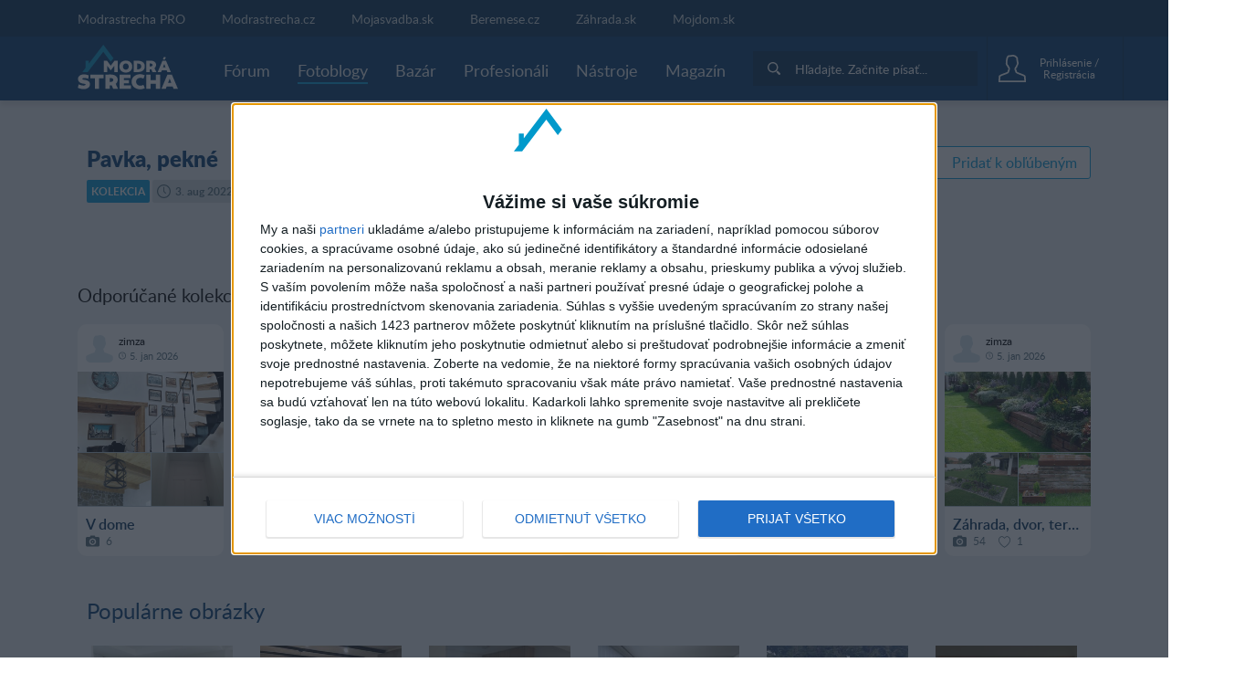

--- FILE ---
content_type: text/html; charset=utf-8
request_url: https://www.modrastrecha.sk/blog/ettel/collection/pavka-pekne/
body_size: 19506
content:
<!DOCTYPE html><html lang="sk-sk"><head><link data-chunk="main" rel="stylesheet" href="/static/css/45.1bacdee7.chunk.css">
<link data-chunk="main" rel="stylesheet" href="/static/css/main.5d1dab67.chunk.css">
<link data-chunk="four-nets-photoblog-photoblog-router" rel="stylesheet" href="/static/css/1.f0a435f3.chunk.css">
<link data-chunk="four-nets-photoblog-photoblog-router" rel="stylesheet" href="/static/css/2.35a7b3a3.chunk.css">
<link data-chunk="four-nets-photoblog-photoblog-router" rel="stylesheet" href="/static/css/four-nets-photoblog-photoblog-router.cc56ade7.chunk.css"><link data-chunk="four-nets-photoblog-photoblog-router" rel="preload" as="style" href="/static/css/four-nets-photoblog-photoblog-router.cc56ade7.chunk.css">
<link data-chunk="four-nets-photoblog-photoblog-router" rel="preload" as="style" href="/static/css/2.35a7b3a3.chunk.css">
<link data-chunk="four-nets-photoblog-photoblog-router" rel="preload" as="style" href="/static/css/1.f0a435f3.chunk.css">
<link data-chunk="main" rel="preload" as="style" href="/static/css/main.5d1dab67.chunk.css">
<link data-chunk="main" rel="preload" as="style" href="/static/css/45.1bacdee7.chunk.css">
<link data-chunk="main" rel="preload" as="script" href="/static/js/runtime-main.103cc72f.js">
<link data-chunk="main" rel="preload" as="script" href="/static/js/45.7d64c235.chunk.js">
<link data-chunk="main" rel="preload" as="script" href="/static/js/main.806d9c06.chunk.js">
<link data-chunk="four-nets-photoblog-photoblog-router" rel="preload" as="script" href="/static/js/1.f4f166cd.chunk.js">
<link data-chunk="four-nets-photoblog-photoblog-router" rel="preload" as="script" href="/static/js/0.154d3b24.chunk.js">
<link data-chunk="four-nets-photoblog-photoblog-router" rel="preload" as="script" href="/static/js/2.254612b0.chunk.js">
<link data-chunk="four-nets-photoblog-photoblog-router" rel="preload" as="script" href="/static/js/3.b7924df5.chunk.js">
<link data-chunk="four-nets-photoblog-photoblog-router" rel="preload" as="script" href="/static/js/four-nets-photoblog-photoblog-router.2a36a47d.chunk.js"><script id="__LOADABLE_REQUIRED_CHUNKS__" type="application/json">[1,0,2,3,28]</script><script id="__LOADABLE_REQUIRED_CHUNKS___ext" type="application/json">{"namedChunks":["four-nets-photoblog-photoblog-router"]}</script>
<script defer data-chunk="main" src="/static/js/runtime-main.103cc72f.js"></script>
<script defer data-chunk="main" src="/static/js/45.7d64c235.chunk.js"></script>
<script defer data-chunk="main" src="/static/js/main.806d9c06.chunk.js"></script>
<script defer data-chunk="four-nets-photoblog-photoblog-router" src="/static/js/1.f4f166cd.chunk.js"></script>
<script defer data-chunk="four-nets-photoblog-photoblog-router" src="/static/js/0.154d3b24.chunk.js"></script>
<script defer data-chunk="four-nets-photoblog-photoblog-router" src="/static/js/2.254612b0.chunk.js"></script>
<script defer data-chunk="four-nets-photoblog-photoblog-router" src="/static/js/3.b7924df5.chunk.js"></script>
<script defer data-chunk="four-nets-photoblog-photoblog-router" src="/static/js/four-nets-photoblog-photoblog-router.2a36a47d.chunk.js"></script><meta charset="utf-8"><meta name="theme-color" content="#000000"><style>.cc-window{opacity:1;transition:opacity 1s ease;z-index:2147483640!important}.cc-window.cc-invisible{opacity:0}.cc-animate.cc-revoke{transition:transform 1s ease}.cc-animate.cc-revoke.cc-top{transform:translateY(-2em)}.cc-animate.cc-revoke.cc-bottom{transform:translateY(2em)}.cc-animate.cc-revoke.cc-active.cc-bottom,.cc-animate.cc-revoke.cc-active.cc-top,.cc-revoke:hover{transform:translateY(0)}.cc-grower{max-height:0;overflow:hidden;transition:max-height 1s}.cc-link,.cc-revoke:hover{text-decoration:underline}.cc-revoke,.cc-window{position:fixed;overflow:hidden;box-sizing:border-box;font-family:Helvetica,Calibri,Arial,sans-serif;font-size:16px;line-height:1.5em;display:-ms-flexbox;display:flex;-ms-flex-wrap:nowrap;flex-wrap:nowrap;z-index:9999}.cc-window.cc-static{position:static}.cc-window.cc-floating{padding:2em;max-width:24em;-ms-flex-direction:column;flex-direction:column}.cc-window.cc-banner{padding:1em 1.8em;width:100%;-ms-flex-direction:row;flex-direction:row}.cc-revoke{padding:.5em}.cc-header{font-size:18px;font-weight:700}.cc-btn,.cc-close,.cc-link,.cc-revoke{cursor:pointer}.cc-link{opacity:.8;display:inline-block;padding:.2em}.cc-link:hover{opacity:1}.cc-link:active,.cc-link:visited{color:initial}.cc-btn{display:block;padding:.4em .8em;font-size:.9em;font-weight:700;border-width:2px;border-style:solid;text-align:center;white-space:nowrap}.cc-highlight .cc-btn:first-child{background-color:transparent;border-color:transparent}.cc-highlight .cc-btn:first-child:focus,.cc-highlight .cc-btn:first-child:hover{background-color:transparent;text-decoration:underline}.cc-close{display:block;position:absolute;top:.5em;right:.5em;font-size:1.6em;opacity:.9;line-height:.75}.cc-close:focus,.cc-close:hover{opacity:1}.cc-revoke.cc-top{top:0;left:3em;border-bottom-left-radius:.5em;border-bottom-right-radius:.5em}.cc-revoke.cc-bottom{bottom:0;left:3em;border-top-left-radius:.5em;border-top-right-radius:.5em}.cc-revoke.cc-left{left:3em;right:unset}.cc-revoke.cc-right{right:3em;left:unset}.cc-top{top:1em}.cc-left{left:1em}.cc-right{right:1em}.cc-bottom{bottom:1em}.cc-floating>.cc-link{margin-bottom:1em}.cc-floating .cc-message{display:block;margin-bottom:1em}.cc-window.cc-floating .cc-compliance{-ms-flex:1 0 auto;flex:1 0 auto}.cc-window.cc-banner{-ms-flex-align:center;align-items:center}.cc-banner.cc-top{left:0;right:0;top:0}.cc-banner.cc-bottom{left:0;right:0;bottom:0}.cc-banner .cc-message{display:block;-ms-flex:1 1 auto;flex:1 1 auto;max-width:100%;margin-right:1em}.cc-compliance{display:-ms-flexbox;display:flex;-ms-flex-align:center;align-items:center;-ms-flex-line-pack:justify;align-content:space-between}.cc-floating .cc-compliance>.cc-btn{-ms-flex:1;flex:1}.cc-btn+.cc-btn{margin-left:.5em}@media print{.cc-revoke,.cc-window{display:none}}@media screen and (max-width:900px){.cc-btn{white-space:normal}}@media screen and (max-width:414px) and (orientation:portrait),screen and (max-width:736px) and (orientation:landscape){.cc-window.cc-top{top:0}.cc-window.cc-bottom{bottom:0}.cc-window.cc-banner,.cc-window.cc-floating,.cc-window.cc-left,.cc-window.cc-right{left:0;right:0}.cc-window.cc-banner{-ms-flex-direction:column;flex-direction:column}.cc-window.cc-banner .cc-compliance{-ms-flex:1 1 auto;flex:1 1 auto}.cc-window.cc-floating{max-width:none}.cc-window .cc-message{margin-bottom:1em}.cc-window.cc-banner{-ms-flex-align:unset;align-items:unset}.cc-window.cc-banner .cc-message{margin-right:0}}.cc-floating.cc-theme-classic{padding:1.2em;border-radius:5px}.cc-floating.cc-type-info.cc-theme-classic .cc-compliance{text-align:center;display:inline;-ms-flex:none;flex:none}.cc-theme-classic .cc-btn{border-radius:5px}.cc-theme-classic .cc-btn:last-child{min-width:140px}.cc-floating.cc-type-info.cc-theme-classic .cc-btn{display:inline-block}.cc-theme-edgeless.cc-window{padding:0}.cc-floating.cc-theme-edgeless .cc-message{margin:2em 2em 1.5em}.cc-banner.cc-theme-edgeless .cc-btn{margin:0;padding:.8em 1.8em;height:100%}.cc-banner.cc-theme-edgeless .cc-message{margin-left:1em}.cc-floating.cc-theme-edgeless .cc-btn+.cc-btn{margin-left:0}</style><link rel="manifest" href="/manifest.json"><link href="/static/css/45.1bacdee7.chunk.css" rel="stylesheet"><link href="/static/css/main.5d1dab67.chunk.css" rel="stylesheet"><title data-react-helmet="true">pavka, pekn&#xE9; - Kolekcie | Modrastrecha.sk</title> <meta data-react-helmet="true" name="google" content="notranslate"><meta data-react-helmet="true" http-equiv="Content-Language" content="sk-sk"><meta data-react-helmet="true" charset="UTF-8"><meta data-react-helmet="true" name="viewport" content="width=device-width, initial-scale=1"><meta data-react-helmet="true" name="msapplication-TileColor" content="#ffffff"><meta data-react-helmet="true" name="theme-color" content="#ffffff"><meta data-react-helmet="true" name="referrer" content="origin"><meta data-react-helmet="true" name="Author" content="4networks SK&amp;CZ (C) 2015-2020"><meta data-react-helmet="true" property="fb:app_id" content="623234401145790"> <link data-react-helmet="true" rel="shortcut icon" href="/favicon/modrastrecha.sk/favicon.ico"><link data-react-helmet="true" rel="icon" type="image/png" sizes="16x16" href="/favicon/modrastrecha.sk/favicon-16x16.png"><link data-react-helmet="true" rel="icon" type="image/png" sizes="32x32" href="/favicon/modrastrecha.sk/favicon-32x32.png"><link data-react-helmet="true" rel="icon" type="image/png" sizes="96x96" href="/favicon/modrastrecha.sk/favicon-96x96.png"> <script data-react-helmet="true">(function(i,s,o,g,r,a,m){i['GoogleAnalyticsObject']=r;i[r]=i[r]||function(){(i[r].q=i[r].q||[]).push(arguments)},i[r].l=1*new Date();a=s.createElement(o),m=s.getElementsByTagName(o)[0];a.async=1;a.src=g;m.parentNode.insertBefore(a,m)})(window,document,'script','https://www.google-analytics.com/analytics.js','ga');
            (function(w,d,s,l,i){w[l]=w[l]||[];w[l].push({'gtm.start':
            new Date().getTime(),event:'gtm.js'});var f=d.getElementsByTagName(s)[0],
            j=d.createElement(s),dl=l!='dataLayer'?'&l='+l:'';j.async=true;j.src=
            'https://www.googletagmanager.com/gtm.js?id='+i+dl;f.parentNode.insertBefore(j,f);
            })(window,document,'script','dataLayer', 'GTM-MT74FW6');</script><script data-react-helmet="true" async="true" src="https://www.googletagmanager.com/gtag/js?id=G-P0YNHQ8TQ8"></script><script data-react-helmet="true">
              window.dataLayer = window.dataLayer || [];
              function gtag(){dataLayer.push(arguments);}
              gtag('js', new Date());
            
              gtag('config', "G-P0YNHQ8TQ8");
            </script><script data-react-helmet="true">function gemius_pending(i) { window[i] = window[i] || function() {var x = window[i+'_pdata'] = window[i+'_pdata'] || []; x[x.length]=arguments;};};
    gemius_pending('gemius_hit'); gemius_pending('gemius_event'); gemius_pending('pp_gemius_hit'); gemius_pending('pp_gemius_event');</script><script data-react-helmet="true" defer="true" data-domain="modrastrecha.sk" src="https://plausible.modrastrecha.sk/js/script.js"></script><script data-react-helmet="true" type="text/javascript" async="true">(function() {
  var host = window.location.hostname;
  var element = document.createElement('script');
  var firstScript = document.getElementsByTagName('script')[0];
  var url = 'https://cmp.inmobi.com'
    .concat('/choice/', 'bP3pSgQmEGCFG', '/', host, '/choice.js?tag_version=V2');
  var uspTries = 0;
  var uspTriesLimit = 3;
  element.async = true;
  element.type = 'text/javascript';
  element.src = url;

  firstScript.parentNode.insertBefore(element, firstScript);

  function makeStub() {
    var TCF_LOCATOR_NAME = '__tcfapiLocator';
    var queue = [];
    var win = window;
    var cmpFrame;

    function addFrame() {
      var doc = win.document;
      var otherCMP = !!(win.frames[TCF_LOCATOR_NAME]);

      if (!otherCMP) {
        if (doc.body) {
          var iframe = doc.createElement('iframe');

          iframe.style.cssText = 'display:none';
          iframe.name = TCF_LOCATOR_NAME;
          doc.body.appendChild(iframe);
        } else {
          setTimeout(addFrame, 5);
        }
      }
      return !otherCMP;
    }

    function tcfAPIHandler() {
      var gdprApplies;
      var args = arguments;

      if (!args.length) {
        return queue;
      } else if (args[0] === 'setGdprApplies') {
        if (
          args.length > 3 &&
          args[2] === 2 &&
          typeof args[3] === 'boolean'
        ) {
          gdprApplies = args[3];
          if (typeof args[2] === 'function') {
            args[2]('set', true);
          }
        }
      } else if (args[0] === 'ping') {
        var retr = {
          gdprApplies: gdprApplies,
          cmpLoaded: false,
          cmpStatus: 'stub'
        };

        if (typeof args[2] === 'function') {
          args[2](retr);
        }
      } else {
        if(args[0] === 'init' && typeof args[3] === 'object') {
          args[3] = Object.assign(args[3], { tag_version: 'V2' });
        }
        queue.push(args);
      }
    }

    function postMessageEventHandler(event) {
      var msgIsString = typeof event.data === 'string';
      var json = {};

      try {
        if (msgIsString) {
          json = JSON.parse(event.data);
        } else {
          json = event.data;
        }
      } catch (ignore) {}

      var payload = json.__tcfapiCall;

      if (payload) {
        window.__tcfapi(
          payload.command,
          payload.version,
          function(retValue, success) {
            var returnMsg = {
              __tcfapiReturn: {
                returnValue: retValue,
                success: success,
                callId: payload.callId
              }
            };
            if (msgIsString) {
              returnMsg = JSON.stringify(returnMsg);
            }
            if (event && event.source && event.source.postMessage) {
              event.source.postMessage(returnMsg, '*');
            }
          },
          payload.parameter
        );
      }
    }

    while (win) {
      try {
        if (win.frames[TCF_LOCATOR_NAME]) {
          cmpFrame = win;
          break;
        }
      } catch (ignore) {}

      if (win === window.top) {
        break;
      }
      win = win.parent;
    }
    if (!cmpFrame) {
      addFrame();
      win.__tcfapi = tcfAPIHandler;
      win.addEventListener('message', postMessageEventHandler, false);
    }
  };

  makeStub();

  var uspStubFunction = function() {
    var arg = arguments;
    if (typeof window.__uspapi !== uspStubFunction) {
      setTimeout(function() {
        if (typeof window.__uspapi !== 'undefined') {
          window.__uspapi.apply(window.__uspapi, arg);
        }
      }, 500);
    }
  };

  var checkIfUspIsReady = function() {
    uspTries++;
    if (window.__uspapi === uspStubFunction && uspTries < uspTriesLimit) {
      console.warn('USP is not accessible');
    } else {
      clearInterval(uspInterval);
    }
  };

  if (typeof window.__uspapi === 'undefined') {
    window.__uspapi = uspStubFunction;
    var uspInterval = setInterval(checkIfUspIsReady, 6000);
  }
})();</script><script data-react-helmet="true" type="text/javascript">
                        var pp_gemius_identifier = 'bVCa1srB9v3uYiCVUhT2b2XjTBLBoix3QYroFCcL7dv.A7';
                        var pp_gemius_use_cmp = true;
                        var pp_gemius_cmp_timeout = Infinity;
                    </script> </head><body class="living"><div id="root"><div><div class="main-wrapper-view_mainWrapper__1UIyU"><header><div class="header-view_header__3Sxpz "><nav class="header-view_navigation__37DzJ"><div class="partners-and-login-view_partnersAndLogin__2b486"><div class="partners-and-login-view_login__2MN6G"><div></div><a class="partner-link-view_partnerLink__2kqBL" href="/pro-landing/">Modrastrecha PRO</a><a href="//www.modrastrecha.cz" target="_blank" rel="noopenernoopener" class="partner-link-view_partnerLink__2kqBL">Modrastrecha.cz</a><a href="https://mojasvadba.zoznam.sk" target="_blank" rel="noopenernoopener" class="partner-link-view_partnerLink__2kqBL">Mojasvadba.sk</a><a href="//www.beremese.cz" target="_blank" rel="noopenernoopener" class="partner-link-view_partnerLink__2kqBL">Beremese.cz</a><a href="//www.zahrada.sk" target="_blank" rel="noopenernoopener" class="partner-link-view_partnerLink__2kqBL">Z&#xE1;hrada.sk</a><a href="http://mojdom.zoznam.sk" target="_blank" rel="noopenernoopener" class="partner-link-view_partnerLink__2kqBL">Mojdom.sk</a></div></div><div class="navigation-view_navigation__3DplY"><div class="navigation-view_navigationWrapper__F5yKg"><div class="navigation-view_centerer__mTrbM"><div><a href="/" class="logo-view_logo__1D-LM"><img class="logo-view_image__5RUCO" src="/static/media/living-sk-logo-dark-bg.3171a989.svg" alt="Modr&#xE1; strecha - Komunita okolo b&#xFD;vania, stavania a real&#xED;t"></a></div><nav class="navigation-view_nav__1dzNi "><ul class="navigation-view_list__2RbdJ"><li class="navigation-view_listItem__36b3n"><a href="/forum/"><span class="link-view_link__3h4tx"><span>F&#xF3;rum</span></span></a></li><li class="navigation-view_listItem__36b3n"><a style="text-decoration:none" aria-label="Fotoblogy" href="/blogs/"><span class="link-view_link__3h4tx link-view_link__active__1pThL">Fotoblogy</span></a></li><li class="navigation-view_listItem__36b3n"><a href="/market/"><span class="link-view_link__3h4tx"><span>Baz&#xE1;r</span></span></a></li><li class="navigation-view_listItem__36b3n"><a href="/catalog/"><span class="link-view_link__3h4tx"><span>Profesion&#xE1;li</span></span></a></li><li class="navigation-view_listItem__36b3n"><a href="/tools"><span class="link-view_link__3h4tx"><span>N&#xE1;stroje</span></span></a></li><li class="navigation-view_listItem__36b3n"><a href="/magazine"><span class="link-view_link__3h4tx">Magaz&#xED;n</span></a></li></ul></nav></div><div class="navigation-view_searchAndUser__3UJbU"><div class="navigation-view_search__1QEoy"><form class="form-view_form__3IImn navigation-view_form__3jMuT"><div class="relative rounded-md" style="min-width:200px"><div class="group"><div class="px-2 py-1 gap-2 flex items-center bg-primary-800"><div class="p-2 flex justify-center items-center rounded-sm text-white group-focus-within:bg-primary-500 group-focus-within:bg-primary-600"><svg fill="currentColor" height="14" width="14" version="1.1" xmlns="http://www.w3.org/2000/svg" xlink="http://www.w3.org/1999/xlink" x="0px" y="0px" viewBox="0 0 256 256" space="preserve"><path d="M104.7,184.7c-44.1,0-80-35.9-80-80s35.9-80,80-80s80,35.9,80,80S148.8,184.7,104.7,184.7z M249.5,218.2l-40.1-40.1
c-8.8,3-18.6,1.7-26.4-3.9c36.5-41.1,35.1-104.2-4.3-143.6c-40.8-40.8-107.3-40.8-148.1,0s-40.8,107.3,0,148.1
C70,218,133.1,219.5,174.1,183c5.6,7.8,6.9,17.6,3.9,26.4l40.1,40.1c8.6,8.7,22.7,8.7,31.3,0C258.2,240.9,258.2,226.8,249.5,218.2z"/></svg></div><div id="main-search-searchbox" class="w-full flex items-center"></div></div></div><div id="main-search-close-button" class="bg-white absolute shadow-md rounded-full -right-12 w-10 h-10 flex items-center justify-center font-bold text-gray-600 select-none cursor-pointer" style="top:calc(100% + 10px);display:none">X</div><div id="main-search-dropdown-container" class="absolute z-50 right-0 bg-white shadow-lg rounded-lg p-6 flex flex-col gap-4" style="display:none;top:calc(100% + 10px);width:700px;max-width:700px"><div class="grid grid-cols-2 grid-rows-2 gap-4"><div class="row-span-2 flex flex-col gap-4"><div id="main-search-thread-results"></div><div class="flex justify-center"><a id="threads-more-results-link" href="/search" target="_blank" class="px-8 py-2 rounded-sm text-sm font-bold bg-primary-600 hover:bg-primary-500 transition-colors duration-300 text-white no-underline">Zobrazi&#x165; &#x10F;al&#x161;ie diskusie</a></div></div><div class="col-start-2 flex flex-col gap-4"><div id="main-search-photoblog-results"></div><div class="flex justify-center"><a id="albums-more-results-link" href="/search" target="_blank" class="px-8 py-2 rounded-sm text-sm font-bold bg-primary-600 hover:bg-primary-500 transition-colors duration-300 text-white no-underline">Zobrazi&#x165; &#x10F;al&#x161;ie albumy</a></div></div><div class="col-start-2 flex flex-col gap-4"><div id="main-search-magazine-results"></div><div class="flex justify-center"><a id="magazine-more-results-link" href="/search" target="_blank" class="px-8 py-2 rounded-sm text-sm font-bold bg-primary-600 hover:bg-primary-500 transition-colors duration-300 text-white no-underline">Zobrazi&#x165; &#x10F;al&#x161;ie &#x10D;l&#xE1;nky</a></div></div></div></div></div><input type="text" class="form-view_input__swTh6" style="display:none"></form></div><div class="navigation-view_userPanel__2ihOB"><div class="user-panel-view_userPanel__3ZVI_"><div class="user-panel-view_noUser__2GjbR"><button class="user-panel-view_loginButton__7iGis"><span class="user-panel-view_centerer__2PnlB"><span class="svg-image_image__2jP6B svg-pure-icon_image__2kBPG user-panel-view_icon__nKxsK"></span><span class="svg-image_image__2jP6B svg-pure-icon_image__2kBPG user-panel-view_iconHover__3CyPh"></span><div class="loading-wrapper-view_loadingWrapper__3DZwe loading-wrapper-view_hasContent__gx-UP"><div class="loading-wrapper-view_content__NQQq9"><span class="user-panel-view_text__2kUed">Prihl&#xE1;senie / Registr&#xE1;cia</span></div></div></span></button></div><div class="user-panel-view_mobile__1E0ZQ"><div class="user-panel-button-view_userPanelButton__36Sms "><button class="user-panel-button-view_button__25jM8 " aria-label="User Panel Button 3"><span class="badge-wrapper-view_badgeWrapper__2VS7m"><span class="svg-image_image__2jP6B svg-pure-icon_image__2kBPG user-panel-button-view_icon__2qavX"></span><span class="badge-wrapper-view_badge__1lT-y"><span class="badge-view_badge__9tS0l "></span></span></span></button><div class="user-panel-button-view_menu__H1k-O"></div></div></div></div></div></div></div></div></nav></div></header><div class="main-wrapper-view_branding__1sx7p"><div class="google-dfp_wrapper__Tx2h- google-dfp_empty__3PRZn"><div id class="google-dfp_dfpBanner__1zgkv"></div></div></div><div class="main-wrapper-view_brandingPlaceholder__3D9RJ main-wrapper-view_brandingEmpty__267kY"></div><div class="main-wrapper-view_children__24VcS main-wrapper-view_brandingEmpty__267kY"><div class="loading-wrapper-view_loadingWrapper__3DZwe loading-wrapper-view_hasContent__gx-UP"><div class="loading-wrapper-view_content__NQQq9"><div class="main-wrapper-view_childrenInnerWrapper__1hnJd"><div class="collection_relative__1SBxe"><div class="collection_titleRow__3VnQj"><div><h1 class="collection_title__2kiVI">pavka, pekn&#xE9;</h1><div class="collection-info_info__2uURT"><div class="badge_badge__3szwP highlighted-badge_badge__3Tsmz"><a class="collection-info_link__N-MlJ" href="/blogs/collections/"><span>KOLEKCIA</span></a></div><div class="badge_badge__3szwP"><span class="svg-icon_image__2PjNo collection-info_infoIcon__2Y9-C"></span>3. aug 2022</div><div class="badge_badge__3szwP"><a class="avatar_link__2JDX8" href="/blog/ettel/"><span aria-label="Avatar ettel" class="svg-image_image__2jP6B avatar_svg__1AVya avatar_avatar__1jrkZ collection-info_avatar__31NMV avatar_whiteBg__14J3N"></span></a><a class="collection-info_link__N-MlJ" href="/blog/ettel">ettel</a></div><div class="badge_badge__3szwP"><span class="svg-icon_image__2PjNo collection-info_infoIcon__2Y9-C"></span>0</div><div class="badge_badge__3szwP"><span class="svg-icon_image__2PjNo collection-info_likedIcon__2XPhd"></span>0</div></div></div><div class="collection_buttons__3gaDY"><button class="collection_likeButton__2lNCg"><span class="svg-icon_image__2PjNo collection_likeIcon__KRLzz"></span><span>Prida&#x165; k ob&#x13E;&#xFA;ben&#xFD;m</span></button></div></div><div class="masonry_imagesGrid__jhncJ"><div class="masonry_column__3RT3d"></div><div class="masonry_column__3RT3d"></div><div class="masonry_column__3RT3d"></div><div class="masonry_column__3RT3d"></div></div></div><div class="collection_bottomWrapper__26UWV"><div class="recommended-collections-loader_container__1NQTS"><p class="recommended-collections-loader_header__1IREO">Odpor&#xFA;&#x10D;an&#xE9; kolekcie</p><ul class="recommended-collections-loader_recommendedCollections__Jw9TR"><li class="recommended-collections-loader_recommendedCollection__3NS_l"><div class="collection-node_header__3rcck"><a class="avatar_link__2JDX8" href="/blog/zimza/"><span aria-label="Avatar zimza" class="svg-image_image__2jP6B avatar_svg__1AVya avatar_avatar__1jrkZ collection-node_avatar__1OBuk avatar_whiteBg__14J3N"></span></a><div class="collection-node_headerInfo__1zrAe"><a class="collection-node_usernameLink__1hW4h" href="/blog/zimza/"><p class="collection-node_username__MSnjA">zimza</p></a><div class="collection-node_time__2V088"><span class="svg-image_image__2jP6B svg-pure-icon_image__2kBPG collection-node_iconActivity__3hRiR"></span><p class="collection-node_timeText__3a349">5. jan 2026</p></div></div></div><a href="/blog/zimza/collection/v-dome-3/"><div class="collection-node_images__3NpmU"><div><span class="image-view_image__1JFos image-view_background__3x5t3 image-view_aspectFill__2y4r4"><img class="image-view_img__bUIhM" sizes="200px" alt></span><noscript><a href="https://static.4nets.sk/photo/12/848912/album/48282880_s1600x1600.jpg"><img src="https://static.4nets.sk/photo/12/848912/album/48282880_s1600x1600.jpg" alt="" sizes="100px" srcSet="https://static.4nets.sk/photo/12/848912/album/48282880_224.jpg 168w, https://static.4nets.sk/photo/12/848912/album/48282880_165.jpg 124w, https://static.4nets.sk/photo/12/848912/album/48282880_64.jpg 48w, https://static.4nets.sk/photo/12/848912/album/48282880_100.jpg 75w, https://static.4nets.sk/photo/12/848912/album/48282880_s1600x1600.jpg 1200w, https://static.4nets.sk/photo/12/848912/album/48282880_720.jpg 540w" class="image-view_img__bUIhM"/></a></noscript></div><div><span class="image-view_image__1JFos image-view_background__3x5t3 image-view_aspectFill__2y4r4"><img class="image-view_img__bUIhM" sizes="200px" alt></span><noscript><a href="https://static.4nets.sk/photo/12/848912/album/46968806_s1600x1600.jpg"><img src="https://static.4nets.sk/photo/12/848912/album/46968806_s1600x1600.jpg" alt="" sizes="100px" srcSet="https://static.4nets.sk/photo/12/848912/album/46968806_224.jpg 168w, https://static.4nets.sk/photo/12/848912/album/46968806_165.jpg 124w, https://static.4nets.sk/photo/12/848912/album/46968806_64.jpg 48w, https://static.4nets.sk/photo/12/848912/album/46968806_100.jpg 75w, https://static.4nets.sk/photo/12/848912/album/46968806_s1600x1600.jpg 1200w, https://static.4nets.sk/photo/12/848912/album/46968806_720.jpg 540w" class="image-view_img__bUIhM"/></a></noscript></div><div><span class="image-view_image__1JFos image-view_background__3x5t3 image-view_aspectFill__2y4r4"><img class="image-view_img__bUIhM" sizes="200px" alt></span><noscript><a href="https://static.4nets.sk/photo/12/848912/album/46968821_s1600x1600.jpg"><img src="https://static.4nets.sk/photo/12/848912/album/46968821_s1600x1600.jpg" alt="" sizes="100px" srcSet="https://static.4nets.sk/photo/12/848912/album/46968821_224.jpg 168w, https://static.4nets.sk/photo/12/848912/album/46968821_165.jpg 124w, https://static.4nets.sk/photo/12/848912/album/46968821_64.jpg 48w, https://static.4nets.sk/photo/12/848912/album/46968821_100.jpg 75w, https://static.4nets.sk/photo/12/848912/album/46968821_s1600x1600.jpg 1200w, https://static.4nets.sk/photo/12/848912/album/46968821_720.jpg 540w" class="image-view_img__bUIhM"/></a></noscript></div></div></a><div class="collection-node_footer__2fAtQ"><a class="collection-node_titleLink__2FkSB" href="/blog/zimza/collection/v-dome-3/"><p class="collection-node_title__OH4nt">V dome</p></a><div class="collection-node_bottom__1Rx70"><div class="collection-node_stats__2KMCu"><span class="svg-image_image__2jP6B svg-pure-icon_image__2kBPG collection-node_iconCamera__2HQ0n"></span><span class="collection-node_statText__39WUo">6</span></div></div></div></li><li class="recommended-collections-loader_recommendedCollection__3NS_l"><div class="collection-node_header__3rcck"><a class="avatar_link__2JDX8" href="/blog/zimza/"><span aria-label="Avatar zimza" class="svg-image_image__2jP6B avatar_svg__1AVya avatar_avatar__1jrkZ collection-node_avatar__1OBuk avatar_whiteBg__14J3N"></span></a><div class="collection-node_headerInfo__1zrAe"><a class="collection-node_usernameLink__1hW4h" href="/blog/zimza/"><p class="collection-node_username__MSnjA">zimza</p></a><div class="collection-node_time__2V088"><span class="svg-image_image__2jP6B svg-pure-icon_image__2kBPG collection-node_iconActivity__3hRiR"></span><p class="collection-node_timeText__3a349">5. jan 2026</p></div></div></div><a href="/blog/zimza/collection/kupelna-755/"><div class="collection-node_images__3NpmU"><div><span class="image-view_image__1JFos image-view_background__3x5t3 image-view_aspectFill__2y4r4"><img class="image-view_img__bUIhM" sizes="200px" alt></span><noscript><a href="https://static.4nets.sk/photo/12/848912/album/46727504_s1600x1600.jpg"><img src="https://static.4nets.sk/photo/12/848912/album/46727504_s1600x1600.jpg" alt="" sizes="100px" srcSet="https://static.4nets.sk/photo/12/848912/album/46727504_224.jpg 299w, https://static.4nets.sk/photo/12/848912/album/46727504_165.jpg 165w, https://static.4nets.sk/photo/12/848912/album/46727504_64.jpg 85w, https://static.4nets.sk/photo/12/848912/album/46727504_100.jpg 133w, https://static.4nets.sk/photo/12/848912/album/46727504_s1600x1600.jpg 1600w, https://static.4nets.sk/photo/12/848912/album/46727504_720.jpg 720w" class="image-view_img__bUIhM"/></a></noscript></div><div><span class="image-view_image__1JFos image-view_background__3x5t3 image-view_aspectFill__2y4r4"><img class="image-view_img__bUIhM" sizes="200px" alt></span><noscript><a href="https://static.4nets.sk/photo/12/848912/album/46732012_s1600x1600.jpg"><img src="https://static.4nets.sk/photo/12/848912/album/46732012_s1600x1600.jpg" alt="" sizes="100px" srcSet="https://static.4nets.sk/photo/12/848912/album/46732012_224.jpg 299w, https://static.4nets.sk/photo/12/848912/album/46732012_165.jpg 165w, https://static.4nets.sk/photo/12/848912/album/46732012_64.jpg 85w, https://static.4nets.sk/photo/12/848912/album/46732012_100.jpg 133w, https://static.4nets.sk/photo/12/848912/album/46732012_s1600x1600.jpg 1600w, https://static.4nets.sk/photo/12/848912/album/46732012_720.jpg 720w" class="image-view_img__bUIhM"/></a></noscript></div><div><span class="image-view_image__1JFos image-view_background__3x5t3 image-view_aspectFill__2y4r4"><img class="image-view_img__bUIhM" sizes="200px" alt></span><noscript><a href="https://static.4nets.sk/photo/12/848912/album/46732013_s1600x1600.jpg"><img src="https://static.4nets.sk/photo/12/848912/album/46732013_s1600x1600.jpg" alt="" sizes="100px" srcSet="https://static.4nets.sk/photo/12/848912/album/46732013_224.jpg 168w, https://static.4nets.sk/photo/12/848912/album/46732013_165.jpg 124w, https://static.4nets.sk/photo/12/848912/album/46732013_64.jpg 48w, https://static.4nets.sk/photo/12/848912/album/46732013_100.jpg 75w, https://static.4nets.sk/photo/12/848912/album/46732013_s1600x1600.jpg 1200w, https://static.4nets.sk/photo/12/848912/album/46732013_720.jpg 540w" class="image-view_img__bUIhM"/></a></noscript></div></div></a><div class="collection-node_footer__2fAtQ"><a class="collection-node_titleLink__2FkSB" href="/blog/zimza/collection/kupelna-755/"><p class="collection-node_title__OH4nt">K&#xFA;pe&#x13E;&#x148;a</p></a><div class="collection-node_bottom__1Rx70"><div class="collection-node_stats__2KMCu"><span class="svg-image_image__2jP6B svg-pure-icon_image__2kBPG collection-node_iconCamera__2HQ0n"></span><span class="collection-node_statText__39WUo">6</span></div></div></div></li><li class="recommended-collections-loader_recommendedCollection__3NS_l"><div class="collection-node_header__3rcck"><a class="avatar_link__2JDX8" href="/blog/zimza/"><span aria-label="Avatar zimza" class="svg-image_image__2jP6B avatar_svg__1AVya avatar_avatar__1jrkZ collection-node_avatar__1OBuk avatar_whiteBg__14J3N"></span></a><div class="collection-node_headerInfo__1zrAe"><a class="collection-node_usernameLink__1hW4h" href="/blog/zimza/"><p class="collection-node_username__MSnjA">zimza</p></a><div class="collection-node_time__2V088"><span class="svg-image_image__2jP6B svg-pure-icon_image__2kBPG collection-node_iconActivity__3hRiR"></span><p class="collection-node_timeText__3a349">5. jan 2026</p></div></div></div><a href="/blog/zimza/collection/spalna-524/"><div class="collection-node_images__3NpmU"><div><span class="image-view_image__1JFos image-view_background__3x5t3 image-view_aspectFill__2y4r4"><img class="image-view_img__bUIhM" sizes="200px" alt></span><noscript><a href="https://static.4nets.sk/photo/12/848912/album/46732014_s1600x1600.jpg"><img src="https://static.4nets.sk/photo/12/848912/album/46732014_s1600x1600.jpg" alt="" sizes="100px" srcSet="https://static.4nets.sk/photo/12/848912/album/46732014_224.jpg 299w, https://static.4nets.sk/photo/12/848912/album/46732014_165.jpg 165w, https://static.4nets.sk/photo/12/848912/album/46732014_64.jpg 85w, https://static.4nets.sk/photo/12/848912/album/46732014_100.jpg 133w, https://static.4nets.sk/photo/12/848912/album/46732014_s1600x1600.jpg 1600w, https://static.4nets.sk/photo/12/848912/album/46732014_720.jpg 720w" class="image-view_img__bUIhM"/></a></noscript></div><div><span class="image-view_image__1JFos image-view_background__3x5t3 image-view_aspectFill__2y4r4"><img class="image-view_img__bUIhM" sizes="200px" alt></span><noscript><a href="https://static.4nets.sk/photo/72/725872/album/47311957_s1600x1600.jpg"><img src="https://static.4nets.sk/photo/72/725872/album/47311957_s1600x1600.jpg" alt="" sizes="100px" srcSet="https://static.4nets.sk/photo/72/725872/album/47311957_224.jpg 397w, https://static.4nets.sk/photo/72/725872/album/47311957_165.jpg 165w, https://static.4nets.sk/photo/72/725872/album/47311957_64.jpg 114w, https://static.4nets.sk/photo/72/725872/album/47311957_100.jpg 177w, https://static.4nets.sk/photo/72/725872/album/47311957_s1600x1600.jpg 1600w, https://static.4nets.sk/photo/72/725872/album/47311957_720.jpg 720w" class="image-view_img__bUIhM"/></a></noscript></div></div></a><div class="collection-node_footer__2fAtQ"><a class="collection-node_titleLink__2FkSB" href="/blog/zimza/collection/spalna-524/"><p class="collection-node_title__OH4nt">Sp&#xE1;l&#x148;a</p></a><div class="collection-node_bottom__1Rx70"><div class="collection-node_stats__2KMCu"><span class="svg-image_image__2jP6B svg-pure-icon_image__2kBPG collection-node_iconCamera__2HQ0n"></span><span class="collection-node_statText__39WUo">2</span></div></div></div></li><li class="recommended-collections-loader_recommendedCollection__3NS_l"><div class="collection-node_header__3rcck"><a class="avatar_avatar__1jrkZ collection-node_avatar__1OBuk" href="/blog/nicky5972/"><span class="image-view_image__1JFos image-view_landscape__2oeE1 image-view_background__3x5t3 image-view_aspectFill__2y4r4 image-view_aspectRatio__3Uh3u"><img class="image-view_img__bUIhM" sizes="(min-width: 64rem) 80px,50px" alt><span class="image-view_aspect__2ks2v image-view_block__29pFk" style="padding-top:100%"></span></span><noscript><a href="https://static.4nets.sk/photo/37/603537/avatar/44580964_1600.jpg"><img src="https://static.4nets.sk/photo/37/603537/avatar/44580964_1600.jpg" alt="" sizes="100px" srcSet="https://static.4nets.sk/photo/37/603537/avatar/44580964_16r.jpg 16w, https://static.4nets.sk/photo/37/603537/avatar/44580964_150.jpg 150w, https://static.4nets.sk/photo/37/603537/avatar/44580964_1600.jpg 333w, https://static.4nets.sk/photo/37/603537/avatar/44580964_32r.jpg 32w, https://static.4nets.sk/photo/37/603537/avatar/44580964_90.jpg 90w, https://static.4nets.sk/photo/37/603537/avatar/44580964_50r.jpg 50w" class="image-view_img__bUIhM"/></a></noscript></a><div class="collection-node_headerInfo__1zrAe"><a class="collection-node_usernameLink__1hW4h" href="/blog/nicky5972/"><p class="collection-node_username__MSnjA">nicky5972</p></a><div class="collection-node_time__2V088"><span class="svg-image_image__2jP6B svg-pure-icon_image__2kBPG collection-node_iconActivity__3hRiR"></span><p class="collection-node_timeText__3a349">8. jan 2026</p></div></div></div><a href="/blog/nicky5972/collection/obyvacky-76/"><div class="collection-node_images__3NpmU"><div><span class="image-view_image__1JFos image-view_background__3x5t3 image-view_aspectFill__2y4r4"><img class="image-view_img__bUIhM" sizes="200px" alt></span><noscript><a href="https://static.4nets.sk/photo/11/44311/album/48020187_s1600x1600.jpg"><img src="https://static.4nets.sk/photo/11/44311/album/48020187_s1600x1600.jpg" alt="" sizes="100px" srcSet="https://static.4nets.sk/photo/11/44311/album/48020187_224.jpg 299w, https://static.4nets.sk/photo/11/44311/album/48020187_165.jpg 165w, https://static.4nets.sk/photo/11/44311/album/48020187_64.jpg 85w, https://static.4nets.sk/photo/11/44311/album/48020187_100.jpg 133w, https://static.4nets.sk/photo/11/44311/album/48020187_s1600x1600.jpg 1024w, https://static.4nets.sk/photo/11/44311/album/48020187_720.jpg 720w" class="image-view_img__bUIhM"/></a></noscript></div></div></a><div class="collection-node_footer__2fAtQ"><a class="collection-node_titleLink__2FkSB" href="/blog/nicky5972/collection/obyvacky-76/"><p class="collection-node_title__OH4nt">obyvacky</p></a><div class="collection-node_bottom__1Rx70"><div class="collection-node_stats__2KMCu"><span class="svg-image_image__2jP6B svg-pure-icon_image__2kBPG collection-node_iconCamera__2HQ0n"></span><span class="collection-node_statText__39WUo">1</span><span class="svg-image_image__2jP6B svg-pure-icon_image__2kBPG collection-node_iconHeart__1a46W"></span><span class="collection-node_statText__39WUo">1</span></div></div></div></li><li class="recommended-collections-loader_recommendedCollection__3NS_l"><div class="collection-node_header__3rcck"><a class="avatar_link__2JDX8" href="/blog/suzi84/"><span aria-label="Avatar suzi84" class="svg-image_image__2jP6B avatar_svg__1AVya avatar_avatar__1jrkZ collection-node_avatar__1OBuk avatar_whiteBg__14J3N"></span></a><div class="collection-node_headerInfo__1zrAe"><a class="collection-node_usernameLink__1hW4h" href="/blog/suzi84/"><p class="collection-node_username__MSnjA">suzi84</p></a><div class="collection-node_time__2V088"><span class="svg-image_image__2jP6B svg-pure-icon_image__2kBPG collection-node_iconActivity__3hRiR"></span><p class="collection-node_timeText__3a349">9. jan 2026</p></div></div></div><a href="/blog/suzi84/collection/kuchyna-1073/"><div class="collection-node_images__3NpmU"><div><span class="image-view_image__1JFos image-view_background__3x5t3 image-view_aspectFill__2y4r4"><img class="image-view_img__bUIhM" sizes="200px" alt></span><noscript><a href="https://static.4nets.sk/photo/47/753247/album/48036128_s1600x1600.jpg"><img src="https://static.4nets.sk/photo/47/753247/album/48036128_s1600x1600.jpg" alt="" sizes="100px" srcSet="https://static.4nets.sk/photo/47/753247/album/48036128_224.jpg 155w, https://static.4nets.sk/photo/47/753247/album/48036128_165.jpg 114w, https://static.4nets.sk/photo/47/753247/album/48036128_64.jpg 44w, https://static.4nets.sk/photo/47/753247/album/48036128_100.jpg 69w, https://static.4nets.sk/photo/47/753247/album/48036128_s1600x1600.jpg 564w, https://static.4nets.sk/photo/47/753247/album/48036128_720.jpg 497w" class="image-view_img__bUIhM"/></a></noscript></div><div><span class="image-view_image__1JFos image-view_background__3x5t3 image-view_aspectFill__2y4r4"><img class="image-view_img__bUIhM" sizes="200px" alt></span><noscript><a href="https://static.4nets.sk/photo/47/753247/album/48046781_s1600x1600.jpg"><img src="https://static.4nets.sk/photo/47/753247/album/48046781_s1600x1600.jpg" alt="" sizes="100px" srcSet="https://static.4nets.sk/photo/47/753247/album/48046781_224.jpg 168w, https://static.4nets.sk/photo/47/753247/album/48046781_165.jpg 124w, https://static.4nets.sk/photo/47/753247/album/48046781_64.jpg 48w, https://static.4nets.sk/photo/47/753247/album/48046781_100.jpg 75w, https://static.4nets.sk/photo/47/753247/album/48046781_s1600x1600.jpg 564w, https://static.4nets.sk/photo/47/753247/album/48046781_720.jpg 540w" class="image-view_img__bUIhM"/></a></noscript></div><div><span class="image-view_image__1JFos image-view_background__3x5t3 image-view_aspectFill__2y4r4"><img class="image-view_img__bUIhM" sizes="200px" alt></span><noscript><a href="https://static.4nets.sk/photo/30/551030/album/46988950_s1600x1600.jpg"><img src="https://static.4nets.sk/photo/30/551030/album/46988950_s1600x1600.jpg" alt="" sizes="100px" srcSet="https://static.4nets.sk/photo/30/551030/album/46988950_224.jpg 158w, https://static.4nets.sk/photo/30/551030/album/46988950_165.jpg 116w, https://static.4nets.sk/photo/30/551030/album/46988950_64.jpg 45w, https://static.4nets.sk/photo/30/551030/album/46988950_100.jpg 70w, https://static.4nets.sk/photo/30/551030/album/46988950_s1600x1600.jpg 564w, https://static.4nets.sk/photo/30/551030/album/46988950_720.jpg 506w" class="image-view_img__bUIhM"/></a></noscript></div></div></a><div class="collection-node_footer__2fAtQ"><a class="collection-node_titleLink__2FkSB" href="/blog/suzi84/collection/kuchyna-1073/"><p class="collection-node_title__OH4nt">kuchyna</p></a><div class="collection-node_bottom__1Rx70"><div class="collection-node_stats__2KMCu"><span class="svg-image_image__2jP6B svg-pure-icon_image__2kBPG collection-node_iconCamera__2HQ0n"></span><span class="collection-node_statText__39WUo">48</span></div></div></div></li><li class="recommended-collections-loader_recommendedCollection__3NS_l"><div class="collection-node_header__3rcck"><a class="avatar_link__2JDX8" href="/blog/zimza/"><span aria-label="Avatar zimza" class="svg-image_image__2jP6B avatar_svg__1AVya avatar_avatar__1jrkZ collection-node_avatar__1OBuk avatar_whiteBg__14J3N"></span></a><div class="collection-node_headerInfo__1zrAe"><a class="collection-node_usernameLink__1hW4h" href="/blog/zimza/"><p class="collection-node_username__MSnjA">zimza</p></a><div class="collection-node_time__2V088"><span class="svg-image_image__2jP6B svg-pure-icon_image__2kBPG collection-node_iconActivity__3hRiR"></span><p class="collection-node_timeText__3a349">5. jan 2026</p></div></div></div><a href="/blog/zimza/collection/zahrada-dvor-terasa/"><div class="collection-node_images__3NpmU"><div><span class="image-view_image__1JFos image-view_background__3x5t3 image-view_aspectFill__2y4r4"><img class="image-view_img__bUIhM" sizes="200px" alt></span><noscript><a href="https://static.4nets.sk/photo/95/504995/album/17542792_s1600x1600.jpg"><img src="https://static.4nets.sk/photo/95/504995/album/17542792_s1600x1600.jpg" alt="" sizes="100px" srcSet="https://static.4nets.sk/photo/95/504995/album/17542792_224.jpg 299w, https://static.4nets.sk/photo/95/504995/album/17542792_165.jpg 165w, https://static.4nets.sk/photo/95/504995/album/17542792_64.jpg 85w, https://static.4nets.sk/photo/95/504995/album/17542792_100.jpg 133w, https://static.4nets.sk/photo/95/504995/album/17542792_s1600x1600.jpg 1600w, https://static.4nets.sk/photo/95/504995/album/17542792_720.jpg 720w" class="image-view_img__bUIhM"/></a></noscript></div><div><span class="image-view_image__1JFos image-view_background__3x5t3 image-view_aspectFill__2y4r4"><img class="image-view_img__bUIhM" sizes="200px" alt></span><noscript><a href="https://static.4nets.sk/photo/98/541598/album/46869502_s1600x1600.jpg"><img src="https://static.4nets.sk/photo/98/541598/album/46869502_s1600x1600.jpg" alt="" sizes="100px" srcSet="https://static.4nets.sk/photo/98/541598/album/46869502_224.jpg 299w, https://static.4nets.sk/photo/98/541598/album/46869502_165.jpg 165w, https://static.4nets.sk/photo/98/541598/album/46869502_64.jpg 85w, https://static.4nets.sk/photo/98/541598/album/46869502_100.jpg 133w, https://static.4nets.sk/photo/98/541598/album/46869502_s1600x1600.jpg 1600w, https://static.4nets.sk/photo/98/541598/album/46869502_720.jpg 720w" class="image-view_img__bUIhM"/></a></noscript></div><div><span class="image-view_image__1JFos image-view_background__3x5t3 image-view_aspectFill__2y4r4"><img class="image-view_img__bUIhM" sizes="200px" alt></span><noscript><a href="https://static.4nets.sk/photo/68/514468/album/48154424_s1600x1600.jpg"><img src="https://static.4nets.sk/photo/68/514468/album/48154424_s1600x1600.jpg" alt="" sizes="100px" srcSet="https://static.4nets.sk/photo/68/514468/album/48154424_224.jpg 398w, https://static.4nets.sk/photo/68/514468/album/48154424_165.jpg 165w, https://static.4nets.sk/photo/68/514468/album/48154424_64.jpg 114w, https://static.4nets.sk/photo/68/514468/album/48154424_100.jpg 178w, https://static.4nets.sk/photo/68/514468/album/48154424_s1600x1600.jpg 1600w, https://static.4nets.sk/photo/68/514468/album/48154424_720.jpg 720w" class="image-view_img__bUIhM"/></a></noscript></div></div></a><div class="collection-node_footer__2fAtQ"><a class="collection-node_titleLink__2FkSB" href="/blog/zimza/collection/zahrada-dvor-terasa/"><p class="collection-node_title__OH4nt">Z&#xE1;hrada, dvor, terasa</p></a><div class="collection-node_bottom__1Rx70"><div class="collection-node_stats__2KMCu"><span class="svg-image_image__2jP6B svg-pure-icon_image__2kBPG collection-node_iconCamera__2HQ0n"></span><span class="collection-node_statText__39WUo">54</span><span class="svg-image_image__2jP6B svg-pure-icon_image__2kBPG collection-node_iconHeart__1a46W"></span><span class="collection-node_statText__39WUo">1</span></div></div></div></li></ul></div><div class="popular-images_popularImagesWrapper__jpwPA" style="max-height:820px"><div class="popular-images_titleRow__3kTbD"><h2 class="popular-images_title__1kKEf"><span>Popul&#xE1;rne obr&#xE1;zky</span></h2></div><div class="masonry_imagesGrid__jhncJ"><div class="masonry_column__3RT3d"><div class="masonry-image_image__1TO6Z"><div class="masonry-image_imageWrapper__uv7J3"><span class="image-view_image__1JFos image-view_background__3x5t3 image-view_loaded__2dLwE image-view_aspectFill__2y4r4"><a href="https://static.4nets.sk/photo/47/350747/album/41186690_s1600x1600.jpg"><img class="image-view_img__bUIhM" src="https://static.4nets.sk/photo/47/350747/album/41186690_s1600x1600.jpg" srcset="https://static.4nets.sk/photo/47/350747/album/41186690_64.jpg 48w, https://static.4nets.sk/photo/47/350747/album/41186690_224.jpg 168w, https://static.4nets.sk/photo/47/350747/album/41186690_165.jpg 124w, https://static.4nets.sk/photo/47/350747/album/41186690_720.jpg 540w, https://static.4nets.sk/photo/47/350747/album/41186690_100.jpg 75w, https://static.4nets.sk/photo/47/350747/album/41186690_s1600x1600.jpg 1200w" sizes="200px" alt="Pani kuchy&#x148;a - Obr&#xE1;zok &#x10D;. 146"></a></span><noscript><a href="https://static.4nets.sk/photo/47/350747/album/41186690_s1600x1600.jpg"><img src="https://static.4nets.sk/photo/47/350747/album/41186690_s1600x1600.jpg" alt="Pani kuchyňa - Obrázok č. 146" sizes="100px" srcSet="https://static.4nets.sk/photo/47/350747/album/41186690_64.jpg 48w, https://static.4nets.sk/photo/47/350747/album/41186690_224.jpg 168w, https://static.4nets.sk/photo/47/350747/album/41186690_165.jpg 124w, https://static.4nets.sk/photo/47/350747/album/41186690_720.jpg 540w, https://static.4nets.sk/photo/47/350747/album/41186690_100.jpg 75w, https://static.4nets.sk/photo/47/350747/album/41186690_s1600x1600.jpg 1200w" class="image-view_img__bUIhM"/></a></noscript><div class="masonry-image_stats__EzYF6"><div class="masonry-image_statsRow__2sAqt"><div class="masonry-image_stat__3fajS"><span class="svg-image_image__2jP6B svg-pure-icon_image__2kBPG masonry-image_statIcon__29A0n"></span>12</div></div></div></div><a class="masonry-image_postTitle__2lDbA" href="/blog/evka100/album/pani-kuchyna/">Pani kuchy&#x148;a</a><a class="masonry-image_user__3h_mI" href="/blog/evka100"><span class="svg-image_image__2jP6B svg-pure-icon_image__2kBPG masonry-image_icon__3vhAg"></span>evka100</a></div></div><div class="masonry_column__3RT3d"><div class="masonry-image_image__1TO6Z"><div class="masonry-image_imageWrapper__uv7J3"><span class="image-view_image__1JFos image-view_background__3x5t3 image-view_loaded__2dLwE image-view_aspectFill__2y4r4"><a href="https://static.4nets.sk/photo/31/694631/album/48716530_s1600x1600.jpg"><img class="image-view_img__bUIhM" src="https://static.4nets.sk/photo/31/694631/album/48716530_s1600x1600.jpg" srcset="https://static.4nets.sk/photo/31/694631/album/48716530_64.jpg 85w, https://static.4nets.sk/photo/31/694631/album/48716530_224.jpg 299w, https://static.4nets.sk/photo/31/694631/album/48716530_165.jpg 165w, https://static.4nets.sk/photo/31/694631/album/48716530_720.jpg 720w, https://static.4nets.sk/photo/31/694631/album/48716530_100.jpg 133w, https://static.4nets.sk/photo/31/694631/album/48716530_s1600x1600.jpg 1024w" sizes="200px" alt="HEIN, krbov&#xE9; kachle BARACCA OU - HEIN, krbov&#xE9; kachle BARACCA OU,  keramika modrozelen&#xE1; jasn&#xE1;"></a></span><noscript><a href="https://static.4nets.sk/photo/31/694631/album/48716530_s1600x1600.jpg"><img src="https://static.4nets.sk/photo/31/694631/album/48716530_s1600x1600.jpg" alt="HEIN, krbové kachle BARACCA OU - HEIN, krbové kachle BARACCA OU,  keramika modrozelená jasná" sizes="100px" srcSet="https://static.4nets.sk/photo/31/694631/album/48716530_64.jpg 85w, https://static.4nets.sk/photo/31/694631/album/48716530_224.jpg 299w, https://static.4nets.sk/photo/31/694631/album/48716530_165.jpg 165w, https://static.4nets.sk/photo/31/694631/album/48716530_720.jpg 720w, https://static.4nets.sk/photo/31/694631/album/48716530_100.jpg 133w, https://static.4nets.sk/photo/31/694631/album/48716530_s1600x1600.jpg 1024w" class="image-view_img__bUIhM"/></a></noscript><div class="masonry-image_stats__EzYF6"><div class="masonry-image_statsRow__2sAqt"><div class="masonry-image_stat__3fajS"><span class="svg-image_image__2jP6B svg-pure-icon_image__2kBPG masonry-image_statIcon__29A0n"></span>1</div></div></div></div><a class="masonry-image_postTitle__2lDbA" href="/catalog/vendor/ekowarm/blog-album/hein-krbove-kachle-baracca-ou-eqd2i2/">HEIN, krbov&#xE9; kachle BARACCA OU</a><a class="masonry-image_user__3h_mI" href="/catalog/vendor/ekowarm"><span class="svg-image_image__2jP6B svg-pure-icon_image__2kBPG masonry-image_icon__3vhAg"></span>ekowarm</a></div><div class="masonry-image_image__1TO6Z"><div class="masonry-image_imageWrapper__uv7J3"><span class="image-view_image__1JFos image-view_background__3x5t3 image-view_loaded__2dLwE image-view_aspectFill__2y4r4"><a href="https://static.4nets.sk/photo/38/427438/web3/49239674_1920.jpg"><img class="image-view_img__bUIhM" src="https://static.4nets.sk/photo/38/427438/web3/49239674_1920.jpg" srcset="https://static.4nets.sk/photo/38/427438/web3/49239674_1920.jpg 1920w, https://static.4nets.sk/photo/38/427438/web3/49239674_64.jpg 85w, https://static.4nets.sk/photo/38/427438/web3/49239674_224.jpg 299w, https://static.4nets.sk/photo/38/427438/web3/49239674_480.jpg 480w, https://static.4nets.sk/photo/38/427438/web3/49239674_165.jpg 165w, https://static.4nets.sk/photo/38/427438/web3/49239674_576.jpg 576w, https://static.4nets.sk/photo/38/427438/web3/49239674_220.jpg 220w, https://static.4nets.sk/photo/38/427438/web3/49239674_768.jpg 768w, https://static.4nets.sk/photo/38/427438/web3/49239674_720.jpg 720w, https://static.4nets.sk/photo/38/427438/web3/49239674_100.jpg 134w, https://static.4nets.sk/photo/38/427438/web3/49239674_320.jpg 320w, https://static.4nets.sk/photo/38/427438/web3/49239674_1280.jpg 1280w, https://static.4nets.sk/photo/38/427438/web3/49239674_s1600x1600.jpg 1600w, https://static.4nets.sk/photo/38/427438/web3/49239674_1024.jpg 1024w" sizes="200px" alt="Nov&#xFD; dom v starom sade - Jesenn&#xE9; r&#xE1;no za oknom"></a></span><noscript><a href="https://static.4nets.sk/photo/38/427438/web3/49239674_1920.jpg"><img src="https://static.4nets.sk/photo/38/427438/web3/49239674_1920.jpg" alt="Nový dom v starom sade - Jesenné ráno za oknom" sizes="100px" srcSet="https://static.4nets.sk/photo/38/427438/web3/49239674_1920.jpg 1920w, https://static.4nets.sk/photo/38/427438/web3/49239674_64.jpg 85w, https://static.4nets.sk/photo/38/427438/web3/49239674_224.jpg 299w, https://static.4nets.sk/photo/38/427438/web3/49239674_480.jpg 480w, https://static.4nets.sk/photo/38/427438/web3/49239674_165.jpg 165w, https://static.4nets.sk/photo/38/427438/web3/49239674_576.jpg 576w, https://static.4nets.sk/photo/38/427438/web3/49239674_220.jpg 220w, https://static.4nets.sk/photo/38/427438/web3/49239674_768.jpg 768w, https://static.4nets.sk/photo/38/427438/web3/49239674_720.jpg 720w, https://static.4nets.sk/photo/38/427438/web3/49239674_100.jpg 134w, https://static.4nets.sk/photo/38/427438/web3/49239674_320.jpg 320w, https://static.4nets.sk/photo/38/427438/web3/49239674_1280.jpg 1280w, https://static.4nets.sk/photo/38/427438/web3/49239674_s1600x1600.jpg 1600w, https://static.4nets.sk/photo/38/427438/web3/49239674_1024.jpg 1024w" class="image-view_img__bUIhM"/></a></noscript><div class="masonry-image_stats__EzYF6"><div class="masonry-image_statsRow__2sAqt"><div class="masonry-image_stat__3fajS"><span class="svg-image_image__2jP6B svg-pure-icon_image__2kBPG masonry-image_statIcon__29A0n"></span>65</div><div class="masonry-image_stat__3fajS"><span class="svg-image_image__2jP6B svg-pure-icon_image__2kBPG masonry-image_statIcon__29A0n"></span>11</div></div></div></div><a class="masonry-image_postTitle__2lDbA" href="/blog/tomas424/album/novy-dom-v-starom-sade-19jt0x/">Nov&#xFD; dom v starom sade</a><a class="masonry-image_user__3h_mI" href="/blog/tomas424"><span class="svg-image_image__2jP6B svg-pure-icon_image__2kBPG masonry-image_icon__3vhAg"></span>tomas424</a></div></div><div class="masonry_column__3RT3d"><div class="masonry-image_image__1TO6Z"><div class="masonry-image_imageWrapper__uv7J3"><span class="image-view_image__1JFos image-view_background__3x5t3 image-view_loaded__2dLwE image-view_aspectFill__2y4r4"><a href="https://static.4nets.sk/photo/19/857019/web3/48765673_1920.jpg"><img class="image-view_img__bUIhM" src="https://static.4nets.sk/photo/19/857019/web3/48765673_1920.jpg" srcset="https://static.4nets.sk/photo/19/857019/web3/48765673_1920.jpg 1920w, https://static.4nets.sk/photo/19/857019/web3/48765673_64.jpg 114w, https://static.4nets.sk/photo/19/857019/web3/48765673_224.jpg 398w, https://static.4nets.sk/photo/19/857019/web3/48765673_480.jpg 480w, https://static.4nets.sk/photo/19/857019/web3/48765673_165.jpg 165w, https://static.4nets.sk/photo/19/857019/web3/48765673_576.jpg 576w, https://static.4nets.sk/photo/19/857019/web3/48765673_220.jpg 220w, https://static.4nets.sk/photo/19/857019/web3/48765673_768.jpg 768w, https://static.4nets.sk/photo/19/857019/web3/48765673_720.jpg 720w, https://static.4nets.sk/photo/19/857019/web3/48765673_100.jpg 178w, https://static.4nets.sk/photo/19/857019/web3/48765673_320.jpg 320w, https://static.4nets.sk/photo/19/857019/web3/48765673_1280.jpg 1280w, https://static.4nets.sk/photo/19/857019/web3/48765673_s1600x1600.jpg 1600w, https://static.4nets.sk/photo/19/857019/web3/48765673_1024.jpg 1024w" sizes="200px" alt="NasDomcek Class1 - Obr&#xE1;zok &#x10D;. 20"></a></span><noscript><a href="https://static.4nets.sk/photo/19/857019/web3/48765673_1920.jpg"><img src="https://static.4nets.sk/photo/19/857019/web3/48765673_1920.jpg" alt="NasDomcek Class1 - Obrázok č. 20" sizes="100px" srcSet="https://static.4nets.sk/photo/19/857019/web3/48765673_1920.jpg 1920w, https://static.4nets.sk/photo/19/857019/web3/48765673_64.jpg 114w, https://static.4nets.sk/photo/19/857019/web3/48765673_224.jpg 398w, https://static.4nets.sk/photo/19/857019/web3/48765673_480.jpg 480w, https://static.4nets.sk/photo/19/857019/web3/48765673_165.jpg 165w, https://static.4nets.sk/photo/19/857019/web3/48765673_576.jpg 576w, https://static.4nets.sk/photo/19/857019/web3/48765673_220.jpg 220w, https://static.4nets.sk/photo/19/857019/web3/48765673_768.jpg 768w, https://static.4nets.sk/photo/19/857019/web3/48765673_720.jpg 720w, https://static.4nets.sk/photo/19/857019/web3/48765673_100.jpg 178w, https://static.4nets.sk/photo/19/857019/web3/48765673_320.jpg 320w, https://static.4nets.sk/photo/19/857019/web3/48765673_1280.jpg 1280w, https://static.4nets.sk/photo/19/857019/web3/48765673_s1600x1600.jpg 1600w, https://static.4nets.sk/photo/19/857019/web3/48765673_1024.jpg 1024w" class="image-view_img__bUIhM"/></a></noscript><div class="masonry-image_stats__EzYF6"><div class="masonry-image_statsRow__2sAqt"><div class="masonry-image_stat__3fajS"><span class="svg-image_image__2jP6B svg-pure-icon_image__2kBPG masonry-image_statIcon__29A0n"></span>1</div></div></div></div><a class="masonry-image_postTitle__2lDbA" href="/blog/goldway/album/nasdomcek-class1-g2eog8/">NasDomcek Class1 </a><a class="masonry-image_user__3h_mI" href="/blog/goldway"><span class="svg-image_image__2jP6B svg-pure-icon_image__2kBPG masonry-image_icon__3vhAg"></span>goldway</a></div><div class="masonry-image_image__1TO6Z"><div class="masonry-image_imageWrapper__uv7J3"><span class="image-view_image__1JFos image-view_background__3x5t3 image-view_loaded__2dLwE image-view_aspectFill__2y4r4"><a href="https://static.4nets.sk/photo/34/122234/web3/49053558_1920.jpg"><img class="image-view_img__bUIhM" src="https://static.4nets.sk/photo/34/122234/web3/49053558_1920.jpg" srcset="https://static.4nets.sk/photo/34/122234/web3/49053558_1920.jpg 1440w, https://static.4nets.sk/photo/34/122234/web3/49053558_64.jpg 48w, https://static.4nets.sk/photo/34/122234/web3/49053558_224.jpg 168w, https://static.4nets.sk/photo/34/122234/web3/49053558_480.jpg 360w, https://static.4nets.sk/photo/34/122234/web3/49053558_165.jpg 124w, https://static.4nets.sk/photo/34/122234/web3/49053558_576.jpg 432w, https://static.4nets.sk/photo/34/122234/web3/49053558_220.jpg 165w, https://static.4nets.sk/photo/34/122234/web3/49053558_768.jpg 576w, https://static.4nets.sk/photo/34/122234/web3/49053558_720.jpg 540w, https://static.4nets.sk/photo/34/122234/web3/49053558_100.jpg 75w, https://static.4nets.sk/photo/34/122234/web3/49053558_320.jpg 240w, https://static.4nets.sk/photo/34/122234/web3/49053558_1280.jpg 960w, https://static.4nets.sk/photo/34/122234/web3/49053558_s1600x1600.jpg 1200w, https://static.4nets.sk/photo/34/122234/web3/49053558_1024.jpg 768w" sizes="200px" alt="2021 u n&#xE1;s - Obr&#xE1;zok &#x10D;. 8"></a></span><noscript><a href="https://static.4nets.sk/photo/34/122234/web3/49053558_1920.jpg"><img src="https://static.4nets.sk/photo/34/122234/web3/49053558_1920.jpg" alt="2021 u nás - Obrázok č. 8" sizes="100px" srcSet="https://static.4nets.sk/photo/34/122234/web3/49053558_1920.jpg 1440w, https://static.4nets.sk/photo/34/122234/web3/49053558_64.jpg 48w, https://static.4nets.sk/photo/34/122234/web3/49053558_224.jpg 168w, https://static.4nets.sk/photo/34/122234/web3/49053558_480.jpg 360w, https://static.4nets.sk/photo/34/122234/web3/49053558_165.jpg 124w, https://static.4nets.sk/photo/34/122234/web3/49053558_576.jpg 432w, https://static.4nets.sk/photo/34/122234/web3/49053558_220.jpg 165w, https://static.4nets.sk/photo/34/122234/web3/49053558_768.jpg 576w, https://static.4nets.sk/photo/34/122234/web3/49053558_720.jpg 540w, https://static.4nets.sk/photo/34/122234/web3/49053558_100.jpg 75w, https://static.4nets.sk/photo/34/122234/web3/49053558_320.jpg 240w, https://static.4nets.sk/photo/34/122234/web3/49053558_1280.jpg 960w, https://static.4nets.sk/photo/34/122234/web3/49053558_s1600x1600.jpg 1200w, https://static.4nets.sk/photo/34/122234/web3/49053558_1024.jpg 768w" class="image-view_img__bUIhM"/></a></noscript><div class="masonry-image_stats__EzYF6"><div class="masonry-image_statsRow__2sAqt"><div class="masonry-image_stat__3fajS"><span class="svg-image_image__2jP6B svg-pure-icon_image__2kBPG masonry-image_statIcon__29A0n"></span>6</div><div class="masonry-image_stat__3fajS"><span class="svg-image_image__2jP6B svg-pure-icon_image__2kBPG masonry-image_statIcon__29A0n"></span>3</div></div></div></div><a class="masonry-image_postTitle__2lDbA" href="/blog/svetlusa7/album/2021-u-nas-y6i81e/">2021 u n&#xE1;s</a><a class="masonry-image_user__3h_mI" href="/blog/svetlusa7"><span class="svg-image_image__2jP6B svg-pure-icon_image__2kBPG masonry-image_icon__3vhAg"></span>svetlusa7</a></div></div><div class="masonry_column__3RT3d"><div class="masonry-image_image__1TO6Z"><div class="masonry-image_imageWrapper__uv7J3"><span class="image-view_image__1JFos image-view_background__3x5t3 image-view_loaded__2dLwE image-view_aspectFill__2y4r4"><a href="https://static.4nets.sk/photo/05/954705/web3/48999416_1920.jpg"><img class="image-view_img__bUIhM" src="https://static.4nets.sk/photo/05/954705/web3/48999416_1920.jpg" srcset="https://static.4nets.sk/photo/05/954705/web3/48999416_1920.jpg 1920w, https://static.4nets.sk/photo/05/954705/web3/48999416_64.jpg 85w, https://static.4nets.sk/photo/05/954705/web3/48999416_224.jpg 299w, https://static.4nets.sk/photo/05/954705/web3/48999416_480.jpg 480w, https://static.4nets.sk/photo/05/954705/web3/48999416_165.jpg 165w, https://static.4nets.sk/photo/05/954705/web3/48999416_576.jpg 576w, https://static.4nets.sk/photo/05/954705/web3/48999416_220.jpg 220w, https://static.4nets.sk/photo/05/954705/web3/48999416_768.jpg 768w, https://static.4nets.sk/photo/05/954705/web3/48999416_720.jpg 720w, https://static.4nets.sk/photo/05/954705/web3/48999416_100.jpg 133w, https://static.4nets.sk/photo/05/954705/web3/48999416_320.jpg 320w, https://static.4nets.sk/photo/05/954705/web3/48999416_1280.jpg 1280w, https://static.4nets.sk/photo/05/954705/web3/48999416_s1600x1600.jpg 1600w, https://static.4nets.sk/photo/05/954705/web3/48999416_1024.jpg 1024w" sizes="200px" alt="Heslo: Extravagancia &amp; Luxus &#x2764;&#xFE0F; - Skrinka pod telev&#xED;zorom je u&#x17E; vo v&#xFD;robe&#x2764;&#xFE0F;Bude skvostn&#xE1;..."></a></span><noscript><a href="https://static.4nets.sk/photo/05/954705/web3/48999416_1920.jpg"><img src="https://static.4nets.sk/photo/05/954705/web3/48999416_1920.jpg" alt="Heslo: Extravagancia &amp; Luxus ❤️ - Skrinka pod televízorom je už vo výrobe❤️Bude skvostná..." sizes="100px" srcSet="https://static.4nets.sk/photo/05/954705/web3/48999416_1920.jpg 1920w, https://static.4nets.sk/photo/05/954705/web3/48999416_64.jpg 85w, https://static.4nets.sk/photo/05/954705/web3/48999416_224.jpg 299w, https://static.4nets.sk/photo/05/954705/web3/48999416_480.jpg 480w, https://static.4nets.sk/photo/05/954705/web3/48999416_165.jpg 165w, https://static.4nets.sk/photo/05/954705/web3/48999416_576.jpg 576w, https://static.4nets.sk/photo/05/954705/web3/48999416_220.jpg 220w, https://static.4nets.sk/photo/05/954705/web3/48999416_768.jpg 768w, https://static.4nets.sk/photo/05/954705/web3/48999416_720.jpg 720w, https://static.4nets.sk/photo/05/954705/web3/48999416_100.jpg 133w, https://static.4nets.sk/photo/05/954705/web3/48999416_320.jpg 320w, https://static.4nets.sk/photo/05/954705/web3/48999416_1280.jpg 1280w, https://static.4nets.sk/photo/05/954705/web3/48999416_s1600x1600.jpg 1600w, https://static.4nets.sk/photo/05/954705/web3/48999416_1024.jpg 1024w" class="image-view_img__bUIhM"/></a></noscript><div class="masonry-image_stats__EzYF6"><div class="masonry-image_statsRow__2sAqt"><div class="masonry-image_stat__3fajS"><span class="svg-image_image__2jP6B svg-pure-icon_image__2kBPG masonry-image_statIcon__29A0n"></span>15</div><div class="masonry-image_stat__3fajS"><span class="svg-image_image__2jP6B svg-pure-icon_image__2kBPG masonry-image_statIcon__29A0n"></span>3</div></div></div></div><a class="masonry-image_postTitle__2lDbA" href="/blog/pe3ska/album/interier-moja-vasen-0wf9xz/">Heslo: Extravagancia &amp; Luxus &#x2764;&#xFE0F;</a><a class="masonry-image_user__3h_mI" href="/blog/pe3ska"><span class="svg-image_image__2jP6B svg-pure-icon_image__2kBPG masonry-image_icon__3vhAg"></span>pe3ska</a></div></div></div><div><div class="popular-images_footerShowMore__1I_by"><a href="/blogs/popular/"><button class="popular-images_button__3IdtC"><span class="popular-images_container__3P7d4"><span>Zobrazi&#x165; viac</span></span></button></a></div></div></div><div class="author-collections_wrapper__2HLgv"><span class="author-collections_title__3oZNK">&#x10E;al&#x161;ie kolekcie od ettel</span><ul class="author-collections_collections__3TEzg"><li class="author-collections_collection__2b4Z2"><div class="collection-node_header__3rcck"><a class="avatar_link__2JDX8" href="/blog/ettel/"><span aria-label="Avatar ettel" class="svg-image_image__2jP6B avatar_svg__1AVya avatar_avatar__1jrkZ collection-node_avatar__1OBuk avatar_whiteBg__14J3N"></span></a><div class="collection-node_headerInfo__1zrAe"><a class="collection-node_usernameLink__1hW4h" href="/blog/ettel/"><p class="collection-node_username__MSnjA">ettel</p></a><div class="collection-node_time__2V088"><span class="svg-image_image__2jP6B svg-pure-icon_image__2kBPG collection-node_iconActivity__3hRiR"></span><p class="collection-node_timeText__3a349">16. feb 2013</p></div></div></div><a href="/blog/ettel/collection/napady-322/"><div class="collection-node_images__3NpmU"></div></a><div class="collection-node_footer__2fAtQ"><a class="collection-node_titleLink__2FkSB" href="/blog/ettel/collection/napady-322/"><p class="collection-node_title__OH4nt">n&#xE1;pady</p></a><div class="collection-node_bottom__1Rx70"><div class="collection-node_stats__2KMCu"><span class="svg-image_image__2jP6B svg-pure-icon_image__2kBPG collection-node_iconCamera__2HQ0n"></span><span class="collection-node_statText__39WUo">0</span></div></div></div></li><li class="author-collections_collection__2b4Z2"><div class="collection-node_header__3rcck"><a class="avatar_link__2JDX8" href="/blog/ettel/"><span aria-label="Avatar ettel" class="svg-image_image__2jP6B avatar_svg__1AVya avatar_avatar__1jrkZ collection-node_avatar__1OBuk avatar_whiteBg__14J3N"></span></a><div class="collection-node_headerInfo__1zrAe"><a class="collection-node_usernameLink__1hW4h" href="/blog/ettel/"><p class="collection-node_username__MSnjA">ettel</p></a><div class="collection-node_time__2V088"><span class="svg-image_image__2jP6B svg-pure-icon_image__2kBPG collection-node_iconActivity__3hRiR"></span><p class="collection-node_timeText__3a349">16. feb 2013</p></div></div></div><a href="/blog/ettel/collection/napady-323/"><div class="collection-node_images__3NpmU"></div></a><div class="collection-node_footer__2fAtQ"><a class="collection-node_titleLink__2FkSB" href="/blog/ettel/collection/napady-323/"><p class="collection-node_title__OH4nt">n&#xE1;pady</p></a><div class="collection-node_bottom__1Rx70"><div class="collection-node_stats__2KMCu"><span class="svg-image_image__2jP6B svg-pure-icon_image__2kBPG collection-node_iconCamera__2HQ0n"></span><span class="collection-node_statText__39WUo">0</span></div></div></div></li><li class="author-collections_collection__2b4Z2"><div class="collection-node_header__3rcck"><a class="avatar_link__2JDX8" href="/blog/ettel/"><span aria-label="Avatar ettel" class="svg-image_image__2jP6B avatar_svg__1AVya avatar_avatar__1jrkZ collection-node_avatar__1OBuk avatar_whiteBg__14J3N"></span></a><div class="collection-node_headerInfo__1zrAe"><a class="collection-node_usernameLink__1hW4h" href="/blog/ettel/"><p class="collection-node_username__MSnjA">ettel</p></a><div class="collection-node_time__2V088"><span class="svg-image_image__2jP6B svg-pure-icon_image__2kBPG collection-node_iconActivity__3hRiR"></span><p class="collection-node_timeText__3a349">16. feb 2013</p></div></div></div><a href="/blog/ettel/collection/napady-324/"><div class="collection-node_images__3NpmU"></div></a><div class="collection-node_footer__2fAtQ"><a class="collection-node_titleLink__2FkSB" href="/blog/ettel/collection/napady-324/"><p class="collection-node_title__OH4nt">n&#xE1;pady</p></a><div class="collection-node_bottom__1Rx70"><div class="collection-node_stats__2KMCu"><span class="svg-image_image__2jP6B svg-pure-icon_image__2kBPG collection-node_iconCamera__2HQ0n"></span><span class="collection-node_statText__39WUo">0</span></div></div></div></li><li class="author-collections_collection__2b4Z2"><div class="collection-node_header__3rcck"><a class="avatar_link__2JDX8" href="/blog/ettel/"><span aria-label="Avatar ettel" class="svg-image_image__2jP6B avatar_svg__1AVya avatar_avatar__1jrkZ collection-node_avatar__1OBuk avatar_whiteBg__14J3N"></span></a><div class="collection-node_headerInfo__1zrAe"><a class="collection-node_usernameLink__1hW4h" href="/blog/ettel/"><p class="collection-node_username__MSnjA">ettel</p></a><div class="collection-node_time__2V088"><span class="svg-image_image__2jP6B svg-pure-icon_image__2kBPG collection-node_iconActivity__3hRiR"></span><p class="collection-node_timeText__3a349">24. apr 2021</p></div></div></div><a href="/blog/ettel/collection/do-nasho-domu-chcem-taketo/"><div class="collection-node_images__3NpmU"><div><span class="image-view_image__1JFos image-view_background__3x5t3 image-view_aspectFill__2y4r4"><img class="image-view_img__bUIhM" sizes="200px" alt></span><noscript><a href="https://static.4nets.sk/photo/93/487293/album/44647934_s1600x1600.jpg"><img src="https://static.4nets.sk/photo/93/487293/album/44647934_s1600x1600.jpg" alt="" sizes="100px" srcSet="https://static.4nets.sk/photo/93/487293/album/44647934_224.jpg 299w, https://static.4nets.sk/photo/93/487293/album/44647934_165.jpg 165w, https://static.4nets.sk/photo/93/487293/album/44647934_64.jpg 85w, https://static.4nets.sk/photo/93/487293/album/44647934_100.jpg 133w, https://static.4nets.sk/photo/93/487293/album/44647934_s1600x1600.jpg 960w, https://static.4nets.sk/photo/93/487293/album/44647934_720.jpg 720w" class="image-view_img__bUIhM"/></a></noscript></div><div><span class="image-view_image__1JFos image-view_background__3x5t3 image-view_aspectFill__2y4r4"><img class="image-view_img__bUIhM" sizes="200px" alt></span><noscript><a href="https://static.4nets.sk/photo/98/127598/album/13570582_720.jpg"><img src="https://static.4nets.sk/photo/98/127598/album/13570582_720.jpg" alt="" sizes="100px" srcSet="https://static.4nets.sk/photo/98/127598/album/13570582_224.jpg 299w, https://static.4nets.sk/photo/98/127598/album/13570582_165.jpg 165w, https://static.4nets.sk/photo/98/127598/album/13570582_64.jpg 85w, https://static.4nets.sk/photo/98/127598/album/13570582_100.jpg 133w, https://static.4nets.sk/photo/98/127598/album/13570582_720.jpg 720w" class="image-view_img__bUIhM"/></a></noscript></div><div><span class="image-view_image__1JFos image-view_background__3x5t3 image-view_aspectFill__2y4r4"><img class="image-view_img__bUIhM" sizes="200px" alt></span><noscript><a href="https://static.4nets.sk/photo/68/321168/album/9771354_s1600x1600.jpg"><img src="https://static.4nets.sk/photo/68/321168/album/9771354_s1600x1600.jpg" alt="" sizes="100px" srcSet="https://static.4nets.sk/photo/68/321168/album/9771354_224.jpg 168w, https://static.4nets.sk/photo/68/321168/album/9771354_165.jpg 124w, https://static.4nets.sk/photo/68/321168/album/9771354_64.jpg 48w, https://static.4nets.sk/photo/68/321168/album/9771354_100.jpg 75w, https://static.4nets.sk/photo/68/321168/album/9771354_s1600x1600.jpg 1200w, https://static.4nets.sk/photo/68/321168/album/9771354_720.jpg 540w" class="image-view_img__bUIhM"/></a></noscript></div></div></a><div class="collection-node_footer__2fAtQ"><a class="collection-node_titleLink__2FkSB" href="/blog/ettel/collection/do-nasho-domu-chcem-taketo/"><p class="collection-node_title__OH4nt">do n&#xE1;&#x161;ho domu chcem tak&#xE9;to....</p></a><div class="collection-node_bottom__1Rx70"><div class="collection-node_stats__2KMCu"><span class="svg-image_image__2jP6B svg-pure-icon_image__2kBPG collection-node_iconCamera__2HQ0n"></span><span class="collection-node_statText__39WUo">40</span><span class="svg-image_image__2jP6B svg-pure-icon_image__2kBPG collection-node_iconHeart__1a46W"></span><span class="collection-node_statText__39WUo">1</span></div></div></div></li></ul></div></div><div class="google-dfp_wrapper__Tx2h- google-dfp_empty__3PRZn"><div id class="google-dfp_dfpBanner__1zgkv"></div></div></div><div class="main-wrapper-view_skyscraperWrapper__1qLj-"><div class="main-wrapper-view_skyscraper__1peKL"><div class="google-dfp_wrapper__Tx2h- google-dfp_empty__3PRZn"><div id class="google-dfp_dfpBanner__1zgkv"></div></div></div></div></div></div><div style="top:0" class="google-dfp_interscrollerWrapper__2AlFE"><div class="google-dfp_interscroller__1-zeX"><div class="google-dfp_wrapper__Tx2h- google-dfp_small__1vHKr google-dfp_empty__3PRZn"><div id class="google-dfp_dfpBanner__1zgkv"></div></div></div></div></div><div class="footer_margin__2cE-Q"></div><footer class="footer_footer__1jyhv"><ul class="footer_columns__3VaqR"><li class="column_column__3tHR4"><ul class="column_rows__3Uauu"><li class="row_row__Foafh"><h3 class="row_title__1qQAO">Komu m&#xF4;&#x17E;e&#x161; nap&#xED;sa&#x165;</h3><ul class="row_children__2zbvI"><li class="row_child__2-LeZ"><a href="mailto:info@modrastrecha.sk" target="_blank" rel="noopener nofollow " class="link_link__2n7ze" style="white-space:pre">info@modrastrecha.sk</a></li><li class="row_child__2-LeZ"><a href="mailto:bugs@modrastrecha.sk" target="_blank" rel="noopener nofollow " class="link_link__2n7ze" style="white-space:pre">Nahl&#xE1;s chybu</a></li><li class="row_child__2-LeZ"><span class="action_container__1AdUe"><button class="action_action__1PhKC">M&#xE1;m ot&#xE1;zku na admina</button></span></li></ul></li></ul></li><li class="column_column__3tHR4"><ul class="column_rows__3Uauu"><li class="row_row__Foafh"><h3 class="row_title__1qQAO">Verzia str&#xE1;nky</h3><ul class="row_children__2zbvI"><li class="row_child__2-LeZ"><span class="action_container__1AdUe action_mobileOnly__-XaGJ"><button class="action_action__1PhKC">Prejs&#x165; na PC verziu</button></span></li></ul></li><li class="row_row__Foafh"><h3 class="row_title__1qQAO">U&#x17E;ito&#x10D;n&#xE9; odkazy</h3><ul class="row_children__2zbvI"><li class="row_child__2-LeZ"><a class="link_link__2n7ze" style="white-space:pre" href="/rules">Podmienky pou&#x17E;&#xED;vania</a></li><li class="row_child__2-LeZ"><a class="link_link__2n7ze" style="white-space:pre" href="/cookie-policy">Cookie pravidl&#xE1;</a></li><li class="row_child__2-LeZ"><a class="link_link__2n7ze" style="white-space:pre" href="/about-privacy">Ochrana osobn&#xFD;ch &#xFA;dajov</a></li><li class="row_child__2-LeZ"><a class="link_link__2n7ze" style="white-space:pre" href="/users_directory">Zoznam pou&#x17E;&#xED;vate&#x13E;ov</a></li></ul></li></ul></li><li class="column_column__3tHR4"><ul class="column_rows__3Uauu"><li class="row_row__Foafh"><h3 class="row_title__1qQAO">Reklama u n&#xE1;s</h3><ul class="row_children__2zbvI"><li class="row_child__2-LeZ"><a class="link_link__2n7ze" style="white-space:pre" href="/pro-landing/">Profil profesion&#xE1;la za 14 &#x20AC; bez DPH</a></li><li class="row_child__2-LeZ"><a href="https://www.seethestats.com/site/modrastrecha.sk" target="_blank" rel="noopener nofollow noopener" class="link_link__2n7ze" style="white-space:pre">N&#xE1;v&#x161;tevnos&#x165; pod&#x13E;a Google</a></li><li class="row_child__2-LeZ"><a href="mailto:inzercia@modrastrecha.sk" target="_blank" rel="noopener nofollow " class="link_link__2n7ze" style="white-space:pre">inzercia@modrastrecha.sk</a></li><li class="row_child__2-LeZ"><a class="link_link__2n7ze" href="https://static.4nets.sk/docs/modrastrecha.sk-ads.pdf" download>Cenn&#xED;k</a></li></ul></li><li class="row_row__Foafh"><h3 class="row_title__1qQAO">Ak u&#x17E; reklamu u n&#xE1;s m&#xE1;te</h3><ul class="row_children__2zbvI"><li class="row_child__2-LeZ"><a class="link_link__2n7ze" style="white-space:pre" href="/pro/">Modr&#xE1; strecha PRO - prihl&#xE1;senie</a></li></ul></li></ul></li><li class="column_column__3tHR4"><ul class="column_rows__3Uauu"><li class="row_row__Foafh"><h3 class="row_title__1qQAO">Soci&#xE1;lne siete</h3><ul class="row_children__2zbvI"><li class="row_child__2-LeZ"><a href="https://www.facebook.com/Modrastrecha.sk" target="_blank" rel="noopener nofollow noopener" title="Modr&#xE1; strecha na Facebooku" class="icon_icon__1SW43" aria-label="Modr&#xE1; strecha na Facebooku"><span class="svg-icon-view_image__YgNNk icon_icon__1SW43"></span></a></li><li class="row_child__2-LeZ"><a href="https://pinterest.com/modrastrecha" target="_blank" rel="noopener nofollow noopener" title="Modr&#xE1; strecha na Pinterest" class="icon_icon__1SW43" aria-label="Modr&#xE1; strecha na Pinterest"><span class="svg-icon-view_image__YgNNk icon_icon__1SW43"></span></a></li><li class="row_child__2-LeZ"><a href="https://www.instagram.com/modrastrechask" target="_blank" rel="noopener nofollow noopener" title="Modr&#xE1; strecha na Instagrame" class="icon_icon__1SW43" aria-label="Modr&#xE1; strecha na Instagrame"><span class="svg-icon-view_image__YgNNk icon_icon__1SW43"></span></a></li></ul></li><li class="row_row__Foafh"><h3 class="row_title__1qQAO"></h3><ul class="row_children__2zbvI" style="display:flex;align-items:center"><li class="row_child__2-LeZ"><a href="https://moja.tatrabanka.sk/cgi-bin/e-commerce/start/help?type=cardpay_vbv_help&amp;amp;lang=sk" target="_blank" rel="noopener nofollow noopener" title="Visa" class="image_image__2-6qS"><span class="image-view_image__1JFos image-view_fill__1689C"><img class="image-view_img__bUIhM" alt="Visa"></span><noscript><a href="/static/images/vbyvisa-155.4decb85d.png"><img src="/static/images/vbyvisa-155.4decb85d.png" alt="Visa" sizes="100px" srcSet="/static/images/vbyvisa-155.4decb85d.png 155w" class="image-view_img__bUIhM"/></a></noscript></a></li><li class="row_child__2-LeZ"><a href="https://www.mastercard.us/en-us/consumers/payment-technologies/securecode.html" target="_blank" rel="noopener nofollow noopener" title="Mastercard" class="image_image__2-6qS"><span class="image-view_image__1JFos image-view_fill__1689C"><img class="image-view_img__bUIhM" alt="Mastercard"></span><noscript><a href="/static/images/mc_idcheck_black-177.e9206cc0.png"><img src="/static/images/mc_idcheck_black-177.e9206cc0.png" alt="Mastercard" sizes="100px" srcSet="/static/images/mc_idcheck_black-177.e9206cc0.png 177w" class="image-view_img__bUIhM"/></a></noscript></a></li></ul></li></ul></li></ul><div class="footer_copyright__IcNkQ"><p class="footer_text__nmCFh">&#xA9; 2026 4networks SK&amp;CZ, s.r.o.</p></div></footer><noscript class="main-wrapper-view_noscript__WhTfs"><div class="main-wrapper-view_noscriptWarning__Catlq">Upozornenie: V nastaveniach svojho prehliadača si zapni JavaScript. Bez toho stránka nebude fungovať.</div></noscript></div></div><div style="position:fixed;bottom:-150px;width:100%;height:150px;background:white;z-index:100;display:none" class="transition-all duration-500"><div style="width:100%;position:relative;display:flex;justify-content:center"><div style="position:absolute;top:-28px;right:0;background:#0000007a;color:white;padding:5px 10px">Zavrie&#x165; reklamu</div><div id="div-gpt-ad-1680003698449-0" style="height:150px"></div></div></div></div><script>window.__DATA__={"apollo":{"PhotoFileNode:UGhvdG9GaWxlTm9kZTo0MTE4NjY5MA==":{"id":"UGhvdG9GaWxlTm9kZTo0MTE4NjY5MA==","__typename":"PhotoFileNode","width":1200,"height":1600,"pk":41186690,"src":"https://static.4nets.sk/photo/47/350747/album/41186690_s1600x1600.jpg","srcset":"https://static.4nets.sk/photo/47/350747/album/41186690_64.jpg 48w, https://static.4nets.sk/photo/47/350747/album/41186690_224.jpg 168w, https://static.4nets.sk/photo/47/350747/album/41186690_165.jpg 124w, https://static.4nets.sk/photo/47/350747/album/41186690_720.jpg 540w, https://static.4nets.sk/photo/47/350747/album/41186690_100.jpg 75w, https://static.4nets.sk/photo/47/350747/album/41186690_s1600x1600.jpg 1200w","type":3,"createdTime":"2014-10-23T16:22:39.899958+00:00"},"UserProfileNode:VXNlclByb2ZpbGVOb2RlOjM1MDc0Nw==":{"id":"VXNlclByb2ZpbGVOb2RlOjM1MDc0Nw==","__typename":"UserProfileNode","isVendor":false,"vendor":null,"avatar":null,"sex":1},"UserNode:VXNlck5vZGU6MzUwNzQ3":{"id":"VXNlck5vZGU6MzUwNzQ3","__typename":"UserNode","username":"evka100","socialName":null,"profile":{"__ref":"UserProfileNode:VXNlclByb2ZpbGVOb2RlOjM1MDc0Nw=="}},"PostNode:UG9zdE5vZGU6MTYwNDEwNg==":{"id":"UG9zdE5vZGU6MTYwNDEwNg==","__typename":"PostNode","href":"/blog/evka100/album/pani-kuchyna/","title":"Pani kuchyňa","user":{"__ref":"UserNode:VXNlck5vZGU6MzUwNzQ3"},"slug":"pani-kuchyna","titleImage":null,"isNew":false,"content":"","postType":"POST_ALBUM","imagesCount":148,"commentCount":22,"isStaffpick":true,"newImagesCount":3,"lastChangeTime":"2014-10-23T16:23:24.060793+00:00","textContent({\"wordCount\":25})":"","group":null,"selectionItems":{"__typename":"SelectionItemConnection","edges":[]},"isSubscribedByViewer":false,"likesCount":106,"isLikedByViewer":false},"ImageNode:SW1hZ2VOb2RlOjIwNTg5MzI2":{"id":"SW1hZ2VOb2RlOjIwNTg5MzI2","__typename":"ImageNode","likesCount":12,"commentCount":0,"href":"/blog/evka100/album/pani-kuchyna/20589326/","alt":"Pani kuchyňa - Obrázok č. 146","photoFile":{"__ref":"PhotoFileNode:UGhvdG9GaWxlTm9kZTo0MTE4NjY5MA=="},"post":{"__ref":"PostNode:UG9zdE5vZGU6MTYwNDEwNg=="},"title":null,"inViewerCollections":false,"createdTime":"2014-10-23T16:22:39.985499+00:00","isLikedByViewer":false,"isSubscribedByViewer":false},"PhotoFileNode:UGhvdG9GaWxlTm9kZTo0ODcxNjUzMA==":{"id":"UGhvdG9GaWxlTm9kZTo0ODcxNjUzMA==","__typename":"PhotoFileNode","width":1024,"height":768,"pk":48716530,"src":"https://static.4nets.sk/photo/31/694631/album/48716530_s1600x1600.jpg","srcset":"https://static.4nets.sk/photo/31/694631/album/48716530_64.jpg 85w, https://static.4nets.sk/photo/31/694631/album/48716530_224.jpg 299w, https://static.4nets.sk/photo/31/694631/album/48716530_165.jpg 165w, https://static.4nets.sk/photo/31/694631/album/48716530_720.jpg 720w, https://static.4nets.sk/photo/31/694631/album/48716530_100.jpg 133w, https://static.4nets.sk/photo/31/694631/album/48716530_s1600x1600.jpg 1024w","type":3,"createdTime":"2020-04-21T07:31:14.414271+00:00"},"UserProfileNode:VXNlclByb2ZpbGVOb2RlOjY5NDYzMQ==":{"id":"VXNlclByb2ZpbGVOb2RlOjY5NDYzMQ==","__typename":"UserProfileNode","isVendor":true,"vendor":{"__ref":"VendorNode:VmVuZG9yTm9kZToxNTI4NQ=="},"avatar":{"__ref":"PhotoFileNode:UGhvdG9GaWxlTm9kZTozOTg0Njg2Ng=="},"sex":2},"UserNode:VXNlck5vZGU6Njk0NjMx":{"id":"VXNlck5vZGU6Njk0NjMx","__typename":"UserNode","username":"ekowarm","socialName":null,"profile":{"__ref":"UserProfileNode:VXNlclByb2ZpbGVOb2RlOjY5NDYzMQ=="}},"PostNode:UG9zdE5vZGU6NjkyOTYxNQ==":{"id":"UG9zdE5vZGU6NjkyOTYxNQ==","__typename":"PostNode","href":"/catalog/vendor/ekowarm/blog-album/hein-krbove-kachle-baracca-ou-eqd2i2/","title":"HEIN, krbové kachle BARACCA OU","user":{"__ref":"UserNode:VXNlck5vZGU6Njk0NjMx"},"slug":"hein-krbove-kachle-baracca-ou-eqd2i2","titleImage":null,"isNew":false,"content":"","postType":"POST_ALBUM","imagesCount":5,"commentCount":4,"isStaffpick":false,"newImagesCount":0,"lastChangeTime":"2020-04-21T07:30:28.824620+00:00","textContent({\"wordCount\":25})":"","group":null,"selectionItems":{"__typename":"SelectionItemConnection","edges":[]},"isSubscribedByViewer":false,"likesCount":4,"isLikedByViewer":false},"VendorNode:VmVuZG9yTm9kZToxNTI4NQ==":{"id":"VmVuZG9yTm9kZToxNTI4NQ==","__typename":"VendorNode","name":"Krby, kachľové pece, kuchynské sporáky","isPresentationPaid":false},"PhotoFileNode:UGhvdG9GaWxlTm9kZTozOTg0Njg2Ng==":{"id":"UGhvdG9GaWxlTm9kZTozOTg0Njg2Ng==","__typename":"PhotoFileNode","src":"https://static.4nets.sk/photo/31/694631/avatar/39846866_1600.jpg","srcset":"https://static.4nets.sk/photo/31/694631/avatar/39846866_32r.jpg 32w, https://static.4nets.sk/photo/31/694631/avatar/39846866_90.jpg 90w, https://static.4nets.sk/photo/31/694631/avatar/39846866_16r.jpg 16w, https://static.4nets.sk/photo/31/694631/avatar/39846866_1600.jpg 407w, https://static.4nets.sk/photo/31/694631/avatar/39846866_150.jpg 150w, https://static.4nets.sk/photo/31/694631/avatar/39846866_50r.jpg 50w"},"ImageNode:SW1hZ2VOb2RlOjI1MjA4NjQ5":{"id":"SW1hZ2VOb2RlOjI1MjA4NjQ5","__typename":"ImageNode","likesCount":1,"commentCount":0,"href":"/catalog/vendor/ekowarm/blog-album/hein-krbove-kachle-baracca-ou-eqd2i2/25208649/","alt":"HEIN, krbové kachle BARACCA OU - HEIN, krbové kachle BARACCA OU,  keramika modrozelená jasná","photoFile":{"__ref":"PhotoFileNode:UGhvdG9GaWxlTm9kZTo0ODcxNjUzMA=="},"post":{"__ref":"PostNode:UG9zdE5vZGU6NjkyOTYxNQ=="},"title":"HEIN, krbové kachle BARACCA OU,  keramika modrozelená jasná","inViewerCollections":false,"createdTime":"2020-04-21T07:31:15.693644+00:00","isLikedByViewer":false,"isSubscribedByViewer":false},"PhotoFileNode:UGhvdG9GaWxlTm9kZTo0ODc2NTY3Mw==":{"id":"UGhvdG9GaWxlTm9kZTo0ODc2NTY3Mw==","__typename":"PhotoFileNode","width":4000,"height":2250,"pk":48765673,"src":"https://static.4nets.sk/photo/19/857019/web3/48765673_1920.jpg","srcset":"https://static.4nets.sk/photo/19/857019/web3/48765673_1920.jpg 1920w, https://static.4nets.sk/photo/19/857019/web3/48765673_64.jpg 114w, https://static.4nets.sk/photo/19/857019/web3/48765673_224.jpg 398w, https://static.4nets.sk/photo/19/857019/web3/48765673_480.jpg 480w, https://static.4nets.sk/photo/19/857019/web3/48765673_165.jpg 165w, https://static.4nets.sk/photo/19/857019/web3/48765673_576.jpg 576w, https://static.4nets.sk/photo/19/857019/web3/48765673_220.jpg 220w, https://static.4nets.sk/photo/19/857019/web3/48765673_768.jpg 768w, https://static.4nets.sk/photo/19/857019/web3/48765673_720.jpg 720w, https://static.4nets.sk/photo/19/857019/web3/48765673_100.jpg 178w, https://static.4nets.sk/photo/19/857019/web3/48765673_320.jpg 320w, https://static.4nets.sk/photo/19/857019/web3/48765673_1280.jpg 1280w, https://static.4nets.sk/photo/19/857019/web3/48765673_s1600x1600.jpg 1600w, https://static.4nets.sk/photo/19/857019/web3/48765673_1024.jpg 1024w","type":16,"createdTime":"2020-05-27T08:48:49.895789+00:00"},"UserProfileNode:VXNlclByb2ZpbGVOb2RlOjg1NzAxOQ==":{"id":"VXNlclByb2ZpbGVOb2RlOjg1NzAxOQ==","__typename":"UserProfileNode","isVendor":false,"vendor":null,"avatar":null,"sex":2},"UserNode:VXNlck5vZGU6ODU3MDE5":{"id":"VXNlck5vZGU6ODU3MDE5","__typename":"UserNode","username":"goldway","socialName":null,"profile":{"__ref":"UserProfileNode:VXNlclByb2ZpbGVOb2RlOjg1NzAxOQ=="}},"PostNode:UG9zdE5vZGU6NjkwMTQ3NA==":{"id":"UG9zdE5vZGU6NjkwMTQ3NA==","__typename":"PostNode","href":"/blog/goldway/album/nasdomcek-class1-g2eog8/","title":"NasDomcek Class1 ","user":{"__ref":"UserNode:VXNlck5vZGU6ODU3MDE5"},"slug":"nasdomcek-class1-g2eog8","titleImage":null,"isNew":false,"content":"","postType":"POST_ALBUM","imagesCount":46,"commentCount":30,"isStaffpick":false,"newImagesCount":1,"lastChangeTime":"2021-12-28T10:57:19.506206+00:00","textContent({\"wordCount\":25})":"","group":null,"selectionItems":{"__typename":"SelectionItemConnection","edges":[{"__typename":"SelectionItemEdge","node":{"__ref":"SelectionItemNode:U2VsZWN0aW9uSXRlbU5vZGU6MTk="}},{"__typename":"SelectionItemEdge","node":{"__ref":"SelectionItemNode:U2VsZWN0aW9uSXRlbU5vZGU6MTc="}},{"__typename":"SelectionItemEdge","node":{"__ref":"SelectionItemNode:U2VsZWN0aW9uSXRlbU5vZGU6MTY="}},{"__typename":"SelectionItemEdge","node":{"__ref":"SelectionItemNode:U2VsZWN0aW9uSXRlbU5vZGU6MjI="}}]},"isSubscribedByViewer":false,"likesCount":17,"isLikedByViewer":false},"SelectionItemNode:U2VsZWN0aW9uSXRlbU5vZGU6MTk=":{"id":"U2VsZWN0aW9uSXRlbU5vZGU6MTk=","__typename":"SelectionItemNode","name":"Stavba domu","translationKey":"Stavba domu"},"SelectionItemNode:U2VsZWN0aW9uSXRlbU5vZGU6MTc=":{"id":"U2VsZWN0aW9uSXRlbU5vZGU6MTc=","__typename":"SelectionItemNode","name":"Interiér","translationKey":"Interiér"},"SelectionItemNode:U2VsZWN0aW9uSXRlbU5vZGU6MTY=":{"id":"U2VsZWN0aW9uSXRlbU5vZGU6MTY=","__typename":"SelectionItemNode","name":"Exteriér","translationKey":"Exteriér"},"SelectionItemNode:U2VsZWN0aW9uSXRlbU5vZGU6MjI=":{"id":"U2VsZWN0aW9uSXRlbU5vZGU6MjI=","__typename":"SelectionItemNode","name":"Inšpirácie","translationKey":"Inšpirácie"},"ImageNode:SW1hZ2VOb2RlOjI1MjM4Mjky":{"id":"SW1hZ2VOb2RlOjI1MjM4Mjky","__typename":"ImageNode","likesCount":1,"commentCount":0,"href":"/blog/goldway/album/nasdomcek-class1-g2eog8/25238292/","alt":"NasDomcek Class1 - Obrázok č. 20","photoFile":{"__ref":"PhotoFileNode:UGhvdG9GaWxlTm9kZTo0ODc2NTY3Mw=="},"post":{"__ref":"PostNode:UG9zdE5vZGU6NjkwMTQ3NA=="},"title":"","inViewerCollections":false,"createdTime":"2020-05-27T08:49:06.812545+00:00","isLikedByViewer":false,"isSubscribedByViewer":false},"PhotoFileNode:UGhvdG9GaWxlTm9kZTo0ODk5OTQxNg==":{"id":"UGhvdG9GaWxlTm9kZTo0ODk5OTQxNg==","__typename":"PhotoFileNode","width":4032,"height":3024,"pk":48999416,"src":"https://static.4nets.sk/photo/05/954705/web3/48999416_1920.jpg","srcset":"https://static.4nets.sk/photo/05/954705/web3/48999416_1920.jpg 1920w, https://static.4nets.sk/photo/05/954705/web3/48999416_64.jpg 85w, https://static.4nets.sk/photo/05/954705/web3/48999416_224.jpg 299w, https://static.4nets.sk/photo/05/954705/web3/48999416_480.jpg 480w, https://static.4nets.sk/photo/05/954705/web3/48999416_165.jpg 165w, https://static.4nets.sk/photo/05/954705/web3/48999416_576.jpg 576w, https://static.4nets.sk/photo/05/954705/web3/48999416_220.jpg 220w, https://static.4nets.sk/photo/05/954705/web3/48999416_768.jpg 768w, https://static.4nets.sk/photo/05/954705/web3/48999416_720.jpg 720w, https://static.4nets.sk/photo/05/954705/web3/48999416_100.jpg 133w, https://static.4nets.sk/photo/05/954705/web3/48999416_320.jpg 320w, https://static.4nets.sk/photo/05/954705/web3/48999416_1280.jpg 1280w, https://static.4nets.sk/photo/05/954705/web3/48999416_s1600x1600.jpg 1600w, https://static.4nets.sk/photo/05/954705/web3/48999416_1024.jpg 1024w","type":16,"createdTime":"2020-12-30T11:12:40.418138+00:00"},"UserProfileNode:VXNlclByb2ZpbGVOb2RlOjk1NDcwNQ==":{"id":"VXNlclByb2ZpbGVOb2RlOjk1NDcwNQ==","__typename":"UserProfileNode","isVendor":false,"vendor":null,"avatar":{"__ref":"PhotoFileNode:UGhvdG9GaWxlTm9kZTo0OTQ1NzA4OA=="},"sex":1},"UserNode:VXNlck5vZGU6OTU0NzA1":{"id":"VXNlck5vZGU6OTU0NzA1","__typename":"UserNode","username":"pe3ska","socialName":null,"profile":{"__ref":"UserProfileNode:VXNlclByb2ZpbGVOb2RlOjk1NDcwNQ=="}},"PostNode:UG9zdE5vZGU6NjkxMjQxMw==":{"id":"UG9zdE5vZGU6NjkxMjQxMw==","__typename":"PostNode","href":"/blog/pe3ska/album/interier-moja-vasen-0wf9xz/","title":"Heslo: Extravagancia & Luxus ❤️","user":{"__ref":"UserNode:VXNlck5vZGU6OTU0NzA1"},"slug":"interier-moja-vasen-0wf9xz","titleImage":null,"isNew":false,"content":"Návrh interiéru od prvopočiatku až po samotnú realizáciu . Ide o náš nový byt ktorý sa nachádza v novostavbe jeho rozloha je 83m4. Milujem luxus, parížske a londýnske byty... minimalizmus ale v prvom rade extravaganciu... prvý krát som navrhovala v sketchupe.","postType":"POST_ALBUM","imagesCount":198,"commentCount":73,"isStaffpick":true,"newImagesCount":2,"lastChangeTime":"2023-01-08T18:12:54.534091+00:00","textContent({\"wordCount\":25})":"Návrh interiéru od prvopočiatku až po samotnú realizáciu . Ide o náš nový byt ktorý sa nachádza v novostavbe jeho rozloha je 83m4. Milujem luxus,","group":null,"selectionItems":{"__typename":"SelectionItemConnection","edges":[{"__typename":"SelectionItemEdge","node":{"__ref":"SelectionItemNode:U2VsZWN0aW9uSXRlbU5vZGU6MTc="}},{"__typename":"SelectionItemEdge","node":{"__ref":"SelectionItemNode:U2VsZWN0aW9uSXRlbU5vZGU6MjE="}}]},"isSubscribedByViewer":false,"likesCount":357,"isLikedByViewer":false},"PhotoFileNode:UGhvdG9GaWxlTm9kZTo0OTQ1NzA4OA==":{"id":"UGhvdG9GaWxlTm9kZTo0OTQ1NzA4OA==","__typename":"PhotoFileNode","src":"https://static.4nets.sk/photo/05/954705/avatar/49457088_1600.jpg","srcset":"https://static.4nets.sk/photo/05/954705/avatar/49457088_32r.jpg 32w, https://static.4nets.sk/photo/05/954705/avatar/49457088_90.jpg 90w, https://static.4nets.sk/photo/05/954705/avatar/49457088_16r.jpg 16w, https://static.4nets.sk/photo/05/954705/avatar/49457088_1600.jpg 750w, https://static.4nets.sk/photo/05/954705/avatar/49457088_150.jpg 150w, https://static.4nets.sk/photo/05/954705/avatar/49457088_50r.jpg 50w"},"SelectionItemNode:U2VsZWN0aW9uSXRlbU5vZGU6MjE=":{"id":"U2VsZWN0aW9uSXRlbU5vZGU6MjE=","__typename":"SelectionItemNode","name":"Byt","translationKey":"Byt"},"ImageNode:SW1hZ2VOb2RlOjI1MzY2NTQx":{"id":"SW1hZ2VOb2RlOjI1MzY2NTQx","__typename":"ImageNode","likesCount":15,"commentCount":3,"href":"/blog/pe3ska/album/interier-moja-vasen-0wf9xz/25366541/","alt":"Heslo: Extravagancia & Luxus ❤️ - Skrinka pod televízorom je už vo výrobe❤️Bude skvostná...","photoFile":{"__ref":"PhotoFileNode:UGhvdG9GaWxlTm9kZTo0ODk5OTQxNg=="},"post":{"__ref":"PostNode:UG9zdE5vZGU6NjkxMjQxMw=="},"title":"Skrinka pod televízorom je už vo výrobe❤️Bude skvostná...","inViewerCollections":false,"createdTime":"2020-12-30T11:12:49.116423+00:00","isLikedByViewer":false,"isSubscribedByViewer":false},"PhotoFileNode:UGhvdG9GaWxlTm9kZTo0OTA1MzU1OA==":{"id":"UGhvdG9GaWxlTm9kZTo0OTA1MzU1OA==","__typename":"PhotoFileNode","width":3024,"height":4032,"pk":49053558,"src":"https://static.4nets.sk/photo/34/122234/web3/49053558_1920.jpg","srcset":"https://static.4nets.sk/photo/34/122234/web3/49053558_1920.jpg 1440w, https://static.4nets.sk/photo/34/122234/web3/49053558_64.jpg 48w, https://static.4nets.sk/photo/34/122234/web3/49053558_224.jpg 168w, https://static.4nets.sk/photo/34/122234/web3/49053558_480.jpg 360w, https://static.4nets.sk/photo/34/122234/web3/49053558_165.jpg 124w, https://static.4nets.sk/photo/34/122234/web3/49053558_576.jpg 432w, https://static.4nets.sk/photo/34/122234/web3/49053558_220.jpg 165w, https://static.4nets.sk/photo/34/122234/web3/49053558_768.jpg 576w, https://static.4nets.sk/photo/34/122234/web3/49053558_720.jpg 540w, https://static.4nets.sk/photo/34/122234/web3/49053558_100.jpg 75w, https://static.4nets.sk/photo/34/122234/web3/49053558_320.jpg 240w, https://static.4nets.sk/photo/34/122234/web3/49053558_1280.jpg 960w, https://static.4nets.sk/photo/34/122234/web3/49053558_s1600x1600.jpg 1200w, https://static.4nets.sk/photo/34/122234/web3/49053558_1024.jpg 768w","type":16,"createdTime":"2021-03-03T14:58:16.643998+00:00"},"UserProfileNode:VXNlclByb2ZpbGVOb2RlOjEyMjIzNA==":{"id":"VXNlclByb2ZpbGVOb2RlOjEyMjIzNA==","__typename":"UserProfileNode","isVendor":false,"vendor":null,"avatar":{"__ref":"PhotoFileNode:UGhvdG9GaWxlTm9kZTo0OTUwODg0Mw=="},"sex":1},"UserNode:VXNlck5vZGU6MTIyMjM0":{"id":"VXNlck5vZGU6MTIyMjM0","__typename":"UserNode","username":"svetlusa7","socialName":null,"profile":{"__ref":"UserProfileNode:VXNlclByb2ZpbGVOb2RlOjEyMjIzNA=="}},"PostNode:UG9zdE5vZGU6Njk1NDgxMA==":{"id":"UG9zdE5vZGU6Njk1NDgxMA==","__typename":"PostNode","href":"/blog/svetlusa7/album/2021-u-nas-y6i81e/","title":"2021 u nás","user":{"__ref":"UserNode:VXNlck5vZGU6MTIyMjM0"},"slug":"2021-u-nas-y6i81e","titleImage":null,"isNew":false,"content":"","postType":"POST_ALBUM","imagesCount":77,"commentCount":3,"isStaffpick":false,"newImagesCount":1,"lastChangeTime":"2021-12-25T23:11:32.371778+00:00","textContent({\"wordCount\":25})":"","group":null,"selectionItems":{"__typename":"SelectionItemConnection","edges":[]},"isSubscribedByViewer":false,"likesCount":88,"isLikedByViewer":false},"PhotoFileNode:UGhvdG9GaWxlTm9kZTo0OTUwODg0Mw==":{"id":"UGhvdG9GaWxlTm9kZTo0OTUwODg0Mw==","__typename":"PhotoFileNode","src":"https://static.4nets.sk/photo/34/122234/avatar/49508843_1600.jpg","srcset":"https://static.4nets.sk/photo/34/122234/avatar/49508843_32r.jpg 32w, https://static.4nets.sk/photo/34/122234/avatar/49508843_90.jpg 90w, https://static.4nets.sk/photo/34/122234/avatar/49508843_16r.jpg 16w, https://static.4nets.sk/photo/34/122234/avatar/49508843_1600.jpg 726w, https://static.4nets.sk/photo/34/122234/avatar/49508843_150.jpg 150w, https://static.4nets.sk/photo/34/122234/avatar/49508843_50r.jpg 50w"},"ImageNode:SW1hZ2VOb2RlOjI1Mzk0NTg2":{"id":"SW1hZ2VOb2RlOjI1Mzk0NTg2","__typename":"ImageNode","likesCount":6,"commentCount":3,"href":"/blog/svetlusa7/album/2021-u-nas-y6i81e/25394586/","alt":"2021 u nás - Obrázok č. 8","photoFile":{"__ref":"PhotoFileNode:UGhvdG9GaWxlTm9kZTo0OTA1MzU1OA=="},"post":{"__ref":"PostNode:UG9zdE5vZGU6Njk1NDgxMA=="},"title":null,"inViewerCollections":false,"createdTime":"2021-03-03T14:58:22.222535+00:00","isLikedByViewer":false,"isSubscribedByViewer":false},"PhotoFileNode:UGhvdG9GaWxlTm9kZTo0OTIzOTY3NA==":{"id":"UGhvdG9GaWxlTm9kZTo0OTIzOTY3NA==","__typename":"PhotoFileNode","width":3907,"height":2927,"pk":49239674,"src":"https://static.4nets.sk/photo/38/427438/web3/49239674_1920.jpg","srcset":"https://static.4nets.sk/photo/38/427438/web3/49239674_1920.jpg 1920w, https://static.4nets.sk/photo/38/427438/web3/49239674_64.jpg 85w, https://static.4nets.sk/photo/38/427438/web3/49239674_224.jpg 299w, https://static.4nets.sk/photo/38/427438/web3/49239674_480.jpg 480w, https://static.4nets.sk/photo/38/427438/web3/49239674_165.jpg 165w, https://static.4nets.sk/photo/38/427438/web3/49239674_576.jpg 576w, https://static.4nets.sk/photo/38/427438/web3/49239674_220.jpg 220w, https://static.4nets.sk/photo/38/427438/web3/49239674_768.jpg 768w, https://static.4nets.sk/photo/38/427438/web3/49239674_720.jpg 720w, https://static.4nets.sk/photo/38/427438/web3/49239674_100.jpg 134w, https://static.4nets.sk/photo/38/427438/web3/49239674_320.jpg 320w, https://static.4nets.sk/photo/38/427438/web3/49239674_1280.jpg 1280w, https://static.4nets.sk/photo/38/427438/web3/49239674_s1600x1600.jpg 1600w, https://static.4nets.sk/photo/38/427438/web3/49239674_1024.jpg 1024w","type":16,"createdTime":"2021-10-22T14:10:15.175777+00:00"},"UserProfileNode:VXNlclByb2ZpbGVOb2RlOjQyNzQzOA==":{"id":"VXNlclByb2ZpbGVOb2RlOjQyNzQzOA==","__typename":"UserProfileNode","isVendor":false,"vendor":null,"avatar":{"__ref":"PhotoFileNode:UGhvdG9GaWxlTm9kZTo0NTE0MTE1NA=="},"sex":1},"UserNode:VXNlck5vZGU6NDI3NDM4":{"id":"VXNlck5vZGU6NDI3NDM4","__typename":"UserNode","username":"tomas424","socialName":null,"profile":{"__ref":"UserProfileNode:VXNlclByb2ZpbGVOb2RlOjQyNzQzOA=="}},"PostNode:UG9zdE5vZGU6NjcyOTQ3OA==":{"id":"UG9zdE5vZGU6NjcyOTQ3OA==","__typename":"PostNode","href":"/blog/tomas424/album/novy-dom-v-starom-sade-19jt0x/","title":"Nový dom v starom sade","user":{"__ref":"UserNode:VXNlck5vZGU6NDI3NDM4"},"slug":"novy-dom-v-starom-sade-19jt0x","titleImage":null,"isNew":false,"content":"","postType":"POST_ALBUM","imagesCount":215,"commentCount":94,"isStaffpick":true,"newImagesCount":1,"lastChangeTime":"2025-11-27T13:38:31.944343+00:00","textContent({\"wordCount\":25})":"","group":null,"selectionItems":{"__typename":"SelectionItemConnection","edges":[{"__typename":"SelectionItemEdge","node":{"__ref":"SelectionItemNode:U2VsZWN0aW9uSXRlbU5vZGU6MTk="}},{"__typename":"SelectionItemEdge","node":{"__ref":"SelectionItemNode:U2VsZWN0aW9uSXRlbU5vZGU6MTc="}}]},"isSubscribedByViewer":false,"likesCount":809,"isLikedByViewer":false},"PhotoFileNode:UGhvdG9GaWxlTm9kZTo0NTE0MTE1NA==":{"id":"UGhvdG9GaWxlTm9kZTo0NTE0MTE1NA==","__typename":"PhotoFileNode","src":"https://static.4nets.sk/photo/38/427438/avatar/45141154_1600.jpg","srcset":"https://static.4nets.sk/photo/38/427438/avatar/45141154_32r.jpg 32w, https://static.4nets.sk/photo/38/427438/avatar/45141154_90.jpg 90w, https://static.4nets.sk/photo/38/427438/avatar/45141154_16r.jpg 16w, https://static.4nets.sk/photo/38/427438/avatar/45141154_1600.jpg 900w, https://static.4nets.sk/photo/38/427438/avatar/45141154_150.jpg 150w, https://static.4nets.sk/photo/38/427438/avatar/45141154_50r.jpg 50w"},"ImageNode:SW1hZ2VOb2RlOjI1NDg2OTgx":{"id":"SW1hZ2VOb2RlOjI1NDg2OTgx","__typename":"ImageNode","likesCount":65,"commentCount":11,"href":"/blog/tomas424/album/novy-dom-v-starom-sade-19jt0x/25486981/","alt":"Nový dom v starom sade - Jesenné ráno za oknom","photoFile":{"__ref":"PhotoFileNode:UGhvdG9GaWxlTm9kZTo0OTIzOTY3NA=="},"post":{"__ref":"PostNode:UG9zdE5vZGU6NjcyOTQ3OA=="},"title":"Jesenné ráno za oknom","inViewerCollections":false,"createdTime":"2021-10-22T14:10:24.250120+00:00","isLikedByViewer":false,"isSubscribedByViewer":false},"ROOT_QUERY":{"__typename":"Query","popularImages({\"first\":6,\"isAuthenticated\":false})":{"__typename":"ImageNodeConnection","pageInfo":{"__typename":"PageInfo","hasNextPage":true,"endCursor":"YXJyYXljb25uZWN0aW9uOjU="},"edges":[{"__typename":"ImageNodeEdge","node":{"__ref":"ImageNode:SW1hZ2VOb2RlOjIwNTg5MzI2"}},{"__typename":"ImageNodeEdge","node":{"__ref":"ImageNode:SW1hZ2VOb2RlOjI1MjA4NjQ5"}},{"__typename":"ImageNodeEdge","node":{"__ref":"ImageNode:SW1hZ2VOb2RlOjI1MjM4Mjky"}},{"__typename":"ImageNodeEdge","node":{"__ref":"ImageNode:SW1hZ2VOb2RlOjI1MzY2NTQx"}},{"__typename":"ImageNodeEdge","node":{"__ref":"ImageNode:SW1hZ2VOb2RlOjI1Mzk0NTg2"}},{"__typename":"ImageNodeEdge","node":{"__ref":"ImageNode:SW1hZ2VOb2RlOjI1NDg2OTgx"}}]},"collections({\"first\":1,\"slug\":\"pavka-pekne\"})":{"__typename":"CollectionNodeConnection","edges":[{"__typename":"CollectionNodeEdge","node":{"__ref":"CollectionNode:Q29sbGVjdGlvbk5vZGU6ODE2NjU="}}]},"collections({\"excludeSlug\":\"pavka-pekne\",\"first\":12,\"userCollections\":\"ettel\"})":{"__typename":"CollectionNodeConnection","edges":[{"__typename":"CollectionNodeEdge","node":{"__ref":"CollectionNode:Q29sbGVjdGlvbk5vZGU6MzM2MjU="}},{"__typename":"CollectionNodeEdge","node":{"__ref":"CollectionNode:Q29sbGVjdGlvbk5vZGU6MzM2MjY="}},{"__typename":"CollectionNodeEdge","node":{"__ref":"CollectionNode:Q29sbGVjdGlvbk5vZGU6MzM2Mjc="}},{"__typename":"CollectionNodeEdge","node":{"__ref":"CollectionNode:Q29sbGVjdGlvbk5vZGU6MzM2Mjg="}}]},"collections({\"first\":6,\"modifiedAfterNDays\":31})":{"__typename":"CollectionNodeConnection","edges":[{"__typename":"CollectionNodeEdge","node":{"__ref":"CollectionNode:Q29sbGVjdGlvbk5vZGU6NzYyMTE="}},{"__typename":"CollectionNodeEdge","node":{"__ref":"CollectionNode:Q29sbGVjdGlvbk5vZGU6NzYyMTQ="}},{"__typename":"CollectionNodeEdge","node":{"__ref":"CollectionNode:Q29sbGVjdGlvbk5vZGU6NzYyMTU="}},{"__typename":"CollectionNodeEdge","node":{"__ref":"CollectionNode:Q29sbGVjdGlvbk5vZGU6NzYzMjQ="}},{"__typename":"CollectionNodeEdge","node":{"__ref":"CollectionNode:Q29sbGVjdGlvbk5vZGU6NzY1NDM="}},{"__typename":"CollectionNodeEdge","node":{"__ref":"CollectionNode:Q29sbGVjdGlvbk5vZGU6NzcwOTg="}}]}},"UserProfileNode:VXNlclByb2ZpbGVOb2RlOjU1ODg5MA==":{"id":"VXNlclByb2ZpbGVOb2RlOjU1ODg5MA==","__typename":"UserProfileNode","isVendor":false,"avatar":null},"UserNode:VXNlck5vZGU6NTU4ODkw":{"id":"VXNlck5vZGU6NTU4ODkw","__typename":"UserNode","href":"/blog/ettel/","username":"ettel","socialName":null,"profile":{"__ref":"UserProfileNode:VXNlclByb2ZpbGVOb2RlOjU1ODg5MA=="}},"PhotoBlogNode:UGhvdG9CbG9nTm9kZTo0NTI0NTM=":{"id":"UGhvdG9CbG9nTm9kZTo0NTI0NTM=","__typename":"PhotoBlogNode","user":{"__ref":"UserNode:VXNlck5vZGU6NTU4ODkw"}},"CollectionNode:Q29sbGVjdGlvbk5vZGU6ODE2NjU=":{"id":"Q29sbGVjdGlvbk5vZGU6ODE2NjU=","__typename":"CollectionNode","slug":"pavka-pekne","title":"pavka, pekné","isNew":false,"images({\"first\":32})":{"__typename":"CollectionImageConnection","edges":[],"pageInfo":{"__typename":"PageInfo","hasNextPage":false,"endCursor":null}},"rawImages({\"first\":32})":{"__typename":"ImageConnection","pageInfo":{"__typename":"PageInfo","hasNextPage":false,"endCursor":null},"edges":[]},"createdOn":"2022-08-03T16:57:17.458235+00:00","likesCount":0,"imagesCount":0,"isLikedByViewer":false,"photoblog":{"__ref":"PhotoBlogNode:UGhvdG9CbG9nTm9kZTo0NTI0NTM="}},"CollectionNode:Q29sbGVjdGlvbk5vZGU6MzM2MjU=":{"id":"Q29sbGVjdGlvbk5vZGU6MzM2MjU=","__typename":"CollectionNode","slug":"napady-322","title":"nápady","likesCount":0,"isLikedByViewer":false,"createdOn":"2013-03-20T15:36:47.422323+00:00","href":"/blog/ettel/collection/napady-322/","isNew":false,"imagesCount":0,"lastModified":"2013-02-16T15:49:55.354569+00:00","photoblog":{"__ref":"PhotoBlogNode:UGhvdG9CbG9nTm9kZTo0NTI0NTM="},"images({\"first\":3})":{"__typename":"CollectionImageConnection","edges":[]}},"CollectionNode:Q29sbGVjdGlvbk5vZGU6MzM2MjY=":{"id":"Q29sbGVjdGlvbk5vZGU6MzM2MjY=","__typename":"CollectionNode","slug":"napady-323","title":"nápady","likesCount":0,"isLikedByViewer":false,"createdOn":"2013-03-20T15:36:48.009004+00:00","href":"/blog/ettel/collection/napady-323/","isNew":false,"imagesCount":0,"lastModified":"2013-02-16T15:49:55.354569+00:00","photoblog":{"__ref":"PhotoBlogNode:UGhvdG9CbG9nTm9kZTo0NTI0NTM="},"images({\"first\":3})":{"__typename":"CollectionImageConnection","edges":[]}},"CollectionNode:Q29sbGVjdGlvbk5vZGU6MzM2Mjc=":{"id":"Q29sbGVjdGlvbk5vZGU6MzM2Mjc=","__typename":"CollectionNode","slug":"napady-324","title":"nápady","likesCount":0,"isLikedByViewer":false,"createdOn":"2013-03-20T15:36:49.461681+00:00","href":"/blog/ettel/collection/napady-324/","isNew":false,"imagesCount":0,"lastModified":"2013-02-16T15:49:55.354569+00:00","photoblog":{"__ref":"PhotoBlogNode:UGhvdG9CbG9nTm9kZTo0NTI0NTM="},"images({\"first\":3})":{"__typename":"CollectionImageConnection","edges":[]}},"PhotoFileNode:UGhvdG9GaWxlTm9kZTo0NDY0NzkzNA==":{"id":"UGhvdG9GaWxlTm9kZTo0NDY0NzkzNA==","__typename":"PhotoFileNode","srcset":"https://static.4nets.sk/photo/93/487293/album/44647934_224.jpg 299w, https://static.4nets.sk/photo/93/487293/album/44647934_165.jpg 165w, https://static.4nets.sk/photo/93/487293/album/44647934_64.jpg 85w, https://static.4nets.sk/photo/93/487293/album/44647934_100.jpg 133w, https://static.4nets.sk/photo/93/487293/album/44647934_s1600x1600.jpg 960w, https://static.4nets.sk/photo/93/487293/album/44647934_720.jpg 720w","src":"https://static.4nets.sk/photo/93/487293/album/44647934_s1600x1600.jpg"},"ImageNode:SW1hZ2VOb2RlOjIyODIzMjUx":{"id":"SW1hZ2VOb2RlOjIyODIzMjUx","__typename":"ImageNode","photoFile":{"__ref":"PhotoFileNode:UGhvdG9GaWxlTm9kZTo0NDY0NzkzNA=="}},"CollectionImageNode:Q29sbGVjdGlvbkltYWdlTm9kZTo4Mzc1NTU=":{"id":"Q29sbGVjdGlvbkltYWdlTm9kZTo4Mzc1NTU=","__typename":"CollectionImageNode","image":{"__ref":"ImageNode:SW1hZ2VOb2RlOjIyODIzMjUx"}},"PhotoFileNode:UGhvdG9GaWxlTm9kZToxMzU3MDU4Mg==":{"id":"UGhvdG9GaWxlTm9kZToxMzU3MDU4Mg==","__typename":"PhotoFileNode","srcset":"https://static.4nets.sk/photo/98/127598/album/13570582_224.jpg 299w, https://static.4nets.sk/photo/98/127598/album/13570582_165.jpg 165w, https://static.4nets.sk/photo/98/127598/album/13570582_64.jpg 85w, https://static.4nets.sk/photo/98/127598/album/13570582_100.jpg 133w, https://static.4nets.sk/photo/98/127598/album/13570582_720.jpg 720w","src":"https://static.4nets.sk/photo/98/127598/album/13570582_720.jpg"},"ImageNode:SW1hZ2VOb2RlOjk1NjU2MDU=":{"id":"SW1hZ2VOb2RlOjk1NjU2MDU=","__typename":"ImageNode","photoFile":{"__ref":"PhotoFileNode:UGhvdG9GaWxlTm9kZToxMzU3MDU4Mg=="}},"CollectionImageNode:Q29sbGVjdGlvbkltYWdlTm9kZTo2NTg0NDk=":{"id":"Q29sbGVjdGlvbkltYWdlTm9kZTo2NTg0NDk=","__typename":"CollectionImageNode","image":{"__ref":"ImageNode:SW1hZ2VOb2RlOjk1NjU2MDU="}},"PhotoFileNode:UGhvdG9GaWxlTm9kZTo5NzcxMzU0":{"id":"UGhvdG9GaWxlTm9kZTo5NzcxMzU0","__typename":"PhotoFileNode","srcset":"https://static.4nets.sk/photo/68/321168/album/9771354_224.jpg 168w, https://static.4nets.sk/photo/68/321168/album/9771354_165.jpg 124w, https://static.4nets.sk/photo/68/321168/album/9771354_64.jpg 48w, https://static.4nets.sk/photo/68/321168/album/9771354_100.jpg 75w, https://static.4nets.sk/photo/68/321168/album/9771354_s1600x1600.jpg 1200w, https://static.4nets.sk/photo/68/321168/album/9771354_720.jpg 540w","src":"https://static.4nets.sk/photo/68/321168/album/9771354_s1600x1600.jpg"},"ImageNode:SW1hZ2VOb2RlOjgyMzg5ODA=":{"id":"SW1hZ2VOb2RlOjgyMzg5ODA=","__typename":"ImageNode","photoFile":{"__ref":"PhotoFileNode:UGhvdG9GaWxlTm9kZTo5NzcxMzU0"}},"CollectionImageNode:Q29sbGVjdGlvbkltYWdlTm9kZTo2NjM5NDc=":{"id":"Q29sbGVjdGlvbkltYWdlTm9kZTo2NjM5NDc=","__typename":"CollectionImageNode","image":{"__ref":"ImageNode:SW1hZ2VOb2RlOjgyMzg5ODA="}},"CollectionNode:Q29sbGVjdGlvbk5vZGU6MzM2Mjg=":{"id":"Q29sbGVjdGlvbk5vZGU6MzM2Mjg=","__typename":"CollectionNode","slug":"do-nasho-domu-chcem-taketo","title":"do nášho domu chcem takéto....","likesCount":1,"isLikedByViewer":false,"createdOn":"2013-03-20T15:37:16.247624+00:00","href":"/blog/ettel/collection/do-nasho-domu-chcem-taketo/","isNew":false,"imagesCount":40,"lastModified":"2021-04-24T11:02:49.727266+00:00","photoblog":{"__ref":"PhotoBlogNode:UGhvdG9CbG9nTm9kZTo0NTI0NTM="},"images({\"first\":3})":{"__typename":"CollectionImageConnection","edges":[{"__typename":"CollectionImageEdge","node":{"__ref":"CollectionImageNode:Q29sbGVjdGlvbkltYWdlTm9kZTo4Mzc1NTU="}},{"__typename":"CollectionImageEdge","node":{"__ref":"CollectionImageNode:Q29sbGVjdGlvbkltYWdlTm9kZTo2NTg0NDk="}},{"__typename":"CollectionImageEdge","node":{"__ref":"CollectionImageNode:Q29sbGVjdGlvbkltYWdlTm9kZTo2NjM5NDc="}}]}},"UserProfileNode:VXNlclByb2ZpbGVOb2RlOjEwNjc1OA==":{"id":"VXNlclByb2ZpbGVOb2RlOjEwNjc1OA==","__typename":"UserProfileNode","isVendor":false,"avatar":null},"UserNode:VXNlck5vZGU6MTA2NzU4":{"id":"VXNlck5vZGU6MTA2NzU4","__typename":"UserNode","username":"zimza","socialName":null,"profile":{"__ref":"UserProfileNode:VXNlclByb2ZpbGVOb2RlOjEwNjc1OA=="}},"PhotoBlogNode:UGhvdG9CbG9nTm9kZTo4NDE1ODY=":{"id":"UGhvdG9CbG9nTm9kZTo4NDE1ODY=","__typename":"PhotoBlogNode","user":{"__ref":"UserNode:VXNlck5vZGU6MTA2NzU4"}},"PhotoFileNode:UGhvdG9GaWxlTm9kZTo0ODI4Mjg4MA==":{"id":"UGhvdG9GaWxlTm9kZTo0ODI4Mjg4MA==","__typename":"PhotoFileNode","srcset":"https://static.4nets.sk/photo/12/848912/album/48282880_224.jpg 168w, https://static.4nets.sk/photo/12/848912/album/48282880_165.jpg 124w, https://static.4nets.sk/photo/12/848912/album/48282880_64.jpg 48w, https://static.4nets.sk/photo/12/848912/album/48282880_100.jpg 75w, https://static.4nets.sk/photo/12/848912/album/48282880_s1600x1600.jpg 1200w, https://static.4nets.sk/photo/12/848912/album/48282880_720.jpg 540w","src":"https://static.4nets.sk/photo/12/848912/album/48282880_s1600x1600.jpg"},"ImageNode:SW1hZ2VOb2RlOjI0OTc1MjQ3":{"id":"SW1hZ2VOb2RlOjI0OTc1MjQ3","__typename":"ImageNode","photoFile":{"__ref":"PhotoFileNode:UGhvdG9GaWxlTm9kZTo0ODI4Mjg4MA=="}},"CollectionImageNode:Q29sbGVjdGlvbkltYWdlTm9kZTo5Njc4MDc=":{"id":"Q29sbGVjdGlvbkltYWdlTm9kZTo5Njc4MDc=","__typename":"CollectionImageNode","image":{"__ref":"ImageNode:SW1hZ2VOb2RlOjI0OTc1MjQ3"}},"PhotoFileNode:UGhvdG9GaWxlTm9kZTo0Njk2ODgwNg==":{"id":"UGhvdG9GaWxlTm9kZTo0Njk2ODgwNg==","__typename":"PhotoFileNode","srcset":"https://static.4nets.sk/photo/12/848912/album/46968806_224.jpg 168w, https://static.4nets.sk/photo/12/848912/album/46968806_165.jpg 124w, https://static.4nets.sk/photo/12/848912/album/46968806_64.jpg 48w, https://static.4nets.sk/photo/12/848912/album/46968806_100.jpg 75w, https://static.4nets.sk/photo/12/848912/album/46968806_s1600x1600.jpg 1200w, https://static.4nets.sk/photo/12/848912/album/46968806_720.jpg 540w","src":"https://static.4nets.sk/photo/12/848912/album/46968806_s1600x1600.jpg"},"ImageNode:SW1hZ2VOb2RlOjI0MjE5OTgz":{"id":"SW1hZ2VOb2RlOjI0MjE5OTgz","__typename":"ImageNode","photoFile":{"__ref":"PhotoFileNode:UGhvdG9GaWxlTm9kZTo0Njk2ODgwNg=="}},"CollectionImageNode:Q29sbGVjdGlvbkltYWdlTm9kZTo5NjcyODk=":{"id":"Q29sbGVjdGlvbkltYWdlTm9kZTo5NjcyODk=","__typename":"CollectionImageNode","image":{"__ref":"ImageNode:SW1hZ2VOb2RlOjI0MjE5OTgz"}},"PhotoFileNode:UGhvdG9GaWxlTm9kZTo0Njk2ODgyMQ==":{"id":"UGhvdG9GaWxlTm9kZTo0Njk2ODgyMQ==","__typename":"PhotoFileNode","srcset":"https://static.4nets.sk/photo/12/848912/album/46968821_224.jpg 168w, https://static.4nets.sk/photo/12/848912/album/46968821_165.jpg 124w, https://static.4nets.sk/photo/12/848912/album/46968821_64.jpg 48w, https://static.4nets.sk/photo/12/848912/album/46968821_100.jpg 75w, https://static.4nets.sk/photo/12/848912/album/46968821_s1600x1600.jpg 1200w, https://static.4nets.sk/photo/12/848912/album/46968821_720.jpg 540w","src":"https://static.4nets.sk/photo/12/848912/album/46968821_s1600x1600.jpg"},"ImageNode:SW1hZ2VOb2RlOjI0MjE5OTkw":{"id":"SW1hZ2VOb2RlOjI0MjE5OTkw","__typename":"ImageNode","photoFile":{"__ref":"PhotoFileNode:UGhvdG9GaWxlTm9kZTo0Njk2ODgyMQ=="}},"CollectionImageNode:Q29sbGVjdGlvbkltYWdlTm9kZTo5NjcyOTA=":{"id":"Q29sbGVjdGlvbkltYWdlTm9kZTo5NjcyOTA=","__typename":"CollectionImageNode","image":{"__ref":"ImageNode:SW1hZ2VOb2RlOjI0MjE5OTkw"}},"CollectionNode:Q29sbGVjdGlvbk5vZGU6NzYyMTE=":{"id":"Q29sbGVjdGlvbk5vZGU6NzYyMTE=","__typename":"CollectionNode","slug":"v-dome-3","title":"V dome","likesCount":0,"isLikedByViewer":false,"createdOn":"2020-01-24T10:57:21.579677+00:00","href":"/blog/zimza/collection/v-dome-3/","isNew":false,"imagesCount":6,"lastModified":"2026-01-05T13:31:57.762656+00:00","photoblog":{"__ref":"PhotoBlogNode:UGhvdG9CbG9nTm9kZTo4NDE1ODY="},"images({\"first\":3})":{"__typename":"CollectionImageConnection","edges":[{"__typename":"CollectionImageEdge","node":{"__ref":"CollectionImageNode:Q29sbGVjdGlvbkltYWdlTm9kZTo5Njc4MDc="}},{"__typename":"CollectionImageEdge","node":{"__ref":"CollectionImageNode:Q29sbGVjdGlvbkltYWdlTm9kZTo5NjcyODk="}},{"__typename":"CollectionImageEdge","node":{"__ref":"CollectionImageNode:Q29sbGVjdGlvbkltYWdlTm9kZTo5NjcyOTA="}}]}},"PhotoFileNode:UGhvdG9GaWxlTm9kZTo0NjcyNzUwNA==":{"id":"UGhvdG9GaWxlTm9kZTo0NjcyNzUwNA==","__typename":"PhotoFileNode","srcset":"https://static.4nets.sk/photo/12/848912/album/46727504_224.jpg 299w, https://static.4nets.sk/photo/12/848912/album/46727504_165.jpg 165w, https://static.4nets.sk/photo/12/848912/album/46727504_64.jpg 85w, https://static.4nets.sk/photo/12/848912/album/46727504_100.jpg 133w, https://static.4nets.sk/photo/12/848912/album/46727504_s1600x1600.jpg 1600w, https://static.4nets.sk/photo/12/848912/album/46727504_720.jpg 720w","src":"https://static.4nets.sk/photo/12/848912/album/46727504_s1600x1600.jpg"},"ImageNode:SW1hZ2VOb2RlOjI0MDc0NjIx":{"id":"SW1hZ2VOb2RlOjI0MDc0NjIx","__typename":"ImageNode","photoFile":{"__ref":"PhotoFileNode:UGhvdG9GaWxlTm9kZTo0NjcyNzUwNA=="}},"CollectionImageNode:Q29sbGVjdGlvbkltYWdlTm9kZTo5NjcyODE=":{"id":"Q29sbGVjdGlvbkltYWdlTm9kZTo5NjcyODE=","__typename":"CollectionImageNode","image":{"__ref":"ImageNode:SW1hZ2VOb2RlOjI0MDc0NjIx"}},"PhotoFileNode:UGhvdG9GaWxlTm9kZTo0NjczMjAxMg==":{"id":"UGhvdG9GaWxlTm9kZTo0NjczMjAxMg==","__typename":"PhotoFileNode","srcset":"https://static.4nets.sk/photo/12/848912/album/46732012_224.jpg 299w, https://static.4nets.sk/photo/12/848912/album/46732012_165.jpg 165w, https://static.4nets.sk/photo/12/848912/album/46732012_64.jpg 85w, https://static.4nets.sk/photo/12/848912/album/46732012_100.jpg 133w, https://static.4nets.sk/photo/12/848912/album/46732012_s1600x1600.jpg 1600w, https://static.4nets.sk/photo/12/848912/album/46732012_720.jpg 720w","src":"https://static.4nets.sk/photo/12/848912/album/46732012_s1600x1600.jpg"},"ImageNode:SW1hZ2VOb2RlOjI0MDc3NTE3":{"id":"SW1hZ2VOb2RlOjI0MDc3NTE3","__typename":"ImageNode","photoFile":{"__ref":"PhotoFileNode:UGhvdG9GaWxlTm9kZTo0NjczMjAxMg=="}},"CollectionImageNode:Q29sbGVjdGlvbkltYWdlTm9kZTo5NjcyODI=":{"id":"Q29sbGVjdGlvbkltYWdlTm9kZTo5NjcyODI=","__typename":"CollectionImageNode","image":{"__ref":"ImageNode:SW1hZ2VOb2RlOjI0MDc3NTE3"}},"PhotoFileNode:UGhvdG9GaWxlTm9kZTo0NjczMjAxMw==":{"id":"UGhvdG9GaWxlTm9kZTo0NjczMjAxMw==","__typename":"PhotoFileNode","srcset":"https://static.4nets.sk/photo/12/848912/album/46732013_224.jpg 168w, https://static.4nets.sk/photo/12/848912/album/46732013_165.jpg 124w, https://static.4nets.sk/photo/12/848912/album/46732013_64.jpg 48w, https://static.4nets.sk/photo/12/848912/album/46732013_100.jpg 75w, https://static.4nets.sk/photo/12/848912/album/46732013_s1600x1600.jpg 1200w, https://static.4nets.sk/photo/12/848912/album/46732013_720.jpg 540w","src":"https://static.4nets.sk/photo/12/848912/album/46732013_s1600x1600.jpg"},"ImageNode:SW1hZ2VOb2RlOjI0MDc3NTE4":{"id":"SW1hZ2VOb2RlOjI0MDc3NTE4","__typename":"ImageNode","photoFile":{"__ref":"PhotoFileNode:UGhvdG9GaWxlTm9kZTo0NjczMjAxMw=="}},"CollectionImageNode:Q29sbGVjdGlvbkltYWdlTm9kZTo5NjcyODM=":{"id":"Q29sbGVjdGlvbkltYWdlTm9kZTo5NjcyODM=","__typename":"CollectionImageNode","image":{"__ref":"ImageNode:SW1hZ2VOb2RlOjI0MDc3NTE4"}},"CollectionNode:Q29sbGVjdGlvbk5vZGU6NzYyMTQ=":{"id":"Q29sbGVjdGlvbk5vZGU6NzYyMTQ=","__typename":"CollectionNode","slug":"kupelna-755","title":"Kúpeľňa","likesCount":0,"isLikedByViewer":false,"createdOn":"2020-01-24T11:00:21.516270+00:00","href":"/blog/zimza/collection/kupelna-755/","isNew":false,"imagesCount":6,"lastModified":"2026-01-05T13:42:47.489611+00:00","photoblog":{"__ref":"PhotoBlogNode:UGhvdG9CbG9nTm9kZTo4NDE1ODY="},"images({\"first\":3})":{"__typename":"CollectionImageConnection","edges":[{"__typename":"CollectionImageEdge","node":{"__ref":"CollectionImageNode:Q29sbGVjdGlvbkltYWdlTm9kZTo5NjcyODE="}},{"__typename":"CollectionImageEdge","node":{"__ref":"CollectionImageNode:Q29sbGVjdGlvbkltYWdlTm9kZTo5NjcyODI="}},{"__typename":"CollectionImageEdge","node":{"__ref":"CollectionImageNode:Q29sbGVjdGlvbkltYWdlTm9kZTo5NjcyODM="}}]}},"PhotoFileNode:UGhvdG9GaWxlTm9kZTo0NjczMjAxNA==":{"id":"UGhvdG9GaWxlTm9kZTo0NjczMjAxNA==","__typename":"PhotoFileNode","srcset":"https://static.4nets.sk/photo/12/848912/album/46732014_224.jpg 299w, https://static.4nets.sk/photo/12/848912/album/46732014_165.jpg 165w, https://static.4nets.sk/photo/12/848912/album/46732014_64.jpg 85w, https://static.4nets.sk/photo/12/848912/album/46732014_100.jpg 133w, https://static.4nets.sk/photo/12/848912/album/46732014_s1600x1600.jpg 1600w, https://static.4nets.sk/photo/12/848912/album/46732014_720.jpg 720w","src":"https://static.4nets.sk/photo/12/848912/album/46732014_s1600x1600.jpg"},"ImageNode:SW1hZ2VOb2RlOjI0MDc3NTE5":{"id":"SW1hZ2VOb2RlOjI0MDc3NTE5","__typename":"ImageNode","photoFile":{"__ref":"PhotoFileNode:UGhvdG9GaWxlTm9kZTo0NjczMjAxNA=="}},"CollectionImageNode:Q29sbGVjdGlvbkltYWdlTm9kZTo5NjcyODQ=":{"id":"Q29sbGVjdGlvbkltYWdlTm9kZTo5NjcyODQ=","__typename":"CollectionImageNode","image":{"__ref":"ImageNode:SW1hZ2VOb2RlOjI0MDc3NTE5"}},"PhotoFileNode:UGhvdG9GaWxlTm9kZTo0NzMxMTk1Nw==":{"id":"UGhvdG9GaWxlTm9kZTo0NzMxMTk1Nw==","__typename":"PhotoFileNode","srcset":"https://static.4nets.sk/photo/72/725872/album/47311957_224.jpg 397w, https://static.4nets.sk/photo/72/725872/album/47311957_165.jpg 165w, https://static.4nets.sk/photo/72/725872/album/47311957_64.jpg 114w, https://static.4nets.sk/photo/72/725872/album/47311957_100.jpg 177w, https://static.4nets.sk/photo/72/725872/album/47311957_s1600x1600.jpg 1600w, https://static.4nets.sk/photo/72/725872/album/47311957_720.jpg 720w","src":"https://static.4nets.sk/photo/72/725872/album/47311957_s1600x1600.jpg"},"ImageNode:SW1hZ2VOb2RlOjI0NDE2MzM5":{"id":"SW1hZ2VOb2RlOjI0NDE2MzM5","__typename":"ImageNode","photoFile":{"__ref":"PhotoFileNode:UGhvdG9GaWxlTm9kZTo0NzMxMTk1Nw=="}},"CollectionImageNode:Q29sbGVjdGlvbkltYWdlTm9kZToxMDA1ODE1":{"id":"Q29sbGVjdGlvbkltYWdlTm9kZToxMDA1ODE1","__typename":"CollectionImageNode","image":{"__ref":"ImageNode:SW1hZ2VOb2RlOjI0NDE2MzM5"}},"CollectionNode:Q29sbGVjdGlvbk5vZGU6NzYyMTU=":{"id":"Q29sbGVjdGlvbk5vZGU6NzYyMTU=","__typename":"CollectionNode","slug":"spalna-524","title":"Spálňa","likesCount":0,"isLikedByViewer":false,"createdOn":"2020-01-24T11:01:24.985913+00:00","href":"/blog/zimza/collection/spalna-524/","isNew":false,"imagesCount":2,"lastModified":"2026-01-05T13:30:08.179123+00:00","photoblog":{"__ref":"PhotoBlogNode:UGhvdG9CbG9nTm9kZTo4NDE1ODY="},"images({\"first\":3})":{"__typename":"CollectionImageConnection","edges":[{"__typename":"CollectionImageEdge","node":{"__ref":"CollectionImageNode:Q29sbGVjdGlvbkltYWdlTm9kZTo5NjcyODQ="}},{"__typename":"CollectionImageEdge","node":{"__ref":"CollectionImageNode:Q29sbGVjdGlvbkltYWdlTm9kZToxMDA1ODE1"}}]}},"PhotoFileNode:UGhvdG9GaWxlTm9kZTo0NDU4MDk2NA==":{"id":"UGhvdG9GaWxlTm9kZTo0NDU4MDk2NA==","__typename":"PhotoFileNode","srcset":"https://static.4nets.sk/photo/37/603537/avatar/44580964_16r.jpg 16w, https://static.4nets.sk/photo/37/603537/avatar/44580964_150.jpg 150w, https://static.4nets.sk/photo/37/603537/avatar/44580964_1600.jpg 333w, https://static.4nets.sk/photo/37/603537/avatar/44580964_32r.jpg 32w, https://static.4nets.sk/photo/37/603537/avatar/44580964_90.jpg 90w, https://static.4nets.sk/photo/37/603537/avatar/44580964_50r.jpg 50w","src":"https://static.4nets.sk/photo/37/603537/avatar/44580964_1600.jpg"},"UserProfileNode:VXNlclByb2ZpbGVOb2RlOjYwMzUzNw==":{"id":"VXNlclByb2ZpbGVOb2RlOjYwMzUzNw==","__typename":"UserProfileNode","isVendor":false,"avatar":{"__ref":"PhotoFileNode:UGhvdG9GaWxlTm9kZTo0NDU4MDk2NA=="}},"UserNode:VXNlck5vZGU6NjAzNTM3":{"id":"VXNlck5vZGU6NjAzNTM3","__typename":"UserNode","username":"nicky5972","socialName":null,"profile":{"__ref":"UserProfileNode:VXNlclByb2ZpbGVOb2RlOjYwMzUzNw=="}},"PhotoBlogNode:UGhvdG9CbG9nTm9kZTo3MzI3NjY=":{"id":"UGhvdG9CbG9nTm9kZTo3MzI3NjY=","__typename":"PhotoBlogNode","user":{"__ref":"UserNode:VXNlck5vZGU6NjAzNTM3"}},"PhotoFileNode:UGhvdG9GaWxlTm9kZTo0ODAyMDE4Nw==":{"id":"UGhvdG9GaWxlTm9kZTo0ODAyMDE4Nw==","__typename":"PhotoFileNode","srcset":"https://static.4nets.sk/photo/11/44311/album/48020187_224.jpg 299w, https://static.4nets.sk/photo/11/44311/album/48020187_165.jpg 165w, https://static.4nets.sk/photo/11/44311/album/48020187_64.jpg 85w, https://static.4nets.sk/photo/11/44311/album/48020187_100.jpg 133w, https://static.4nets.sk/photo/11/44311/album/48020187_s1600x1600.jpg 1024w, https://static.4nets.sk/photo/11/44311/album/48020187_720.jpg 720w","src":"https://static.4nets.sk/photo/11/44311/album/48020187_s1600x1600.jpg"},"ImageNode:SW1hZ2VOb2RlOjI0ODMwMjAz":{"id":"SW1hZ2VOb2RlOjI0ODMwMjAz","__typename":"ImageNode","photoFile":{"__ref":"PhotoFileNode:UGhvdG9GaWxlTm9kZTo0ODAyMDE4Nw=="}},"CollectionImageNode:Q29sbGVjdGlvbkltYWdlTm9kZTo5NjYzNDE=":{"id":"Q29sbGVjdGlvbkltYWdlTm9kZTo5NjYzNDE=","__typename":"CollectionImageNode","image":{"__ref":"ImageNode:SW1hZ2VOb2RlOjI0ODMwMjAz"}},"CollectionNode:Q29sbGVjdGlvbk5vZGU6NzYzMjQ=":{"id":"Q29sbGVjdGlvbk5vZGU6NzYzMjQ=","__typename":"CollectionNode","slug":"obyvacky-76","title":"obyvacky","likesCount":1,"isLikedByViewer":false,"createdOn":"2020-02-01T22:42:27.268471+00:00","href":"/blog/nicky5972/collection/obyvacky-76/","isNew":false,"imagesCount":1,"lastModified":"2026-01-08T17:38:18.520412+00:00","photoblog":{"__ref":"PhotoBlogNode:UGhvdG9CbG9nTm9kZTo3MzI3NjY="},"images({\"first\":3})":{"__typename":"CollectionImageConnection","edges":[{"__typename":"CollectionImageEdge","node":{"__ref":"CollectionImageNode:Q29sbGVjdGlvbkltYWdlTm9kZTo5NjYzNDE="}}]}},"UserProfileNode:VXNlclByb2ZpbGVOb2RlOjM4MDc5MQ==":{"id":"VXNlclByb2ZpbGVOb2RlOjM4MDc5MQ==","__typename":"UserProfileNode","isVendor":false,"avatar":null},"UserNode:VXNlck5vZGU6MzgwNzkx":{"id":"VXNlck5vZGU6MzgwNzkx","__typename":"UserNode","username":"suzi84","socialName":null,"profile":{"__ref":"UserProfileNode:VXNlclByb2ZpbGVOb2RlOjM4MDc5MQ=="}},"PhotoBlogNode:UGhvdG9CbG9nTm9kZTozMDYyODM=":{"id":"UGhvdG9CbG9nTm9kZTozMDYyODM=","__typename":"PhotoBlogNode","user":{"__ref":"UserNode:VXNlck5vZGU6MzgwNzkx"}},"PhotoFileNode:UGhvdG9GaWxlTm9kZTo0ODAzNjEyOA==":{"id":"UGhvdG9GaWxlTm9kZTo0ODAzNjEyOA==","__typename":"PhotoFileNode","srcset":"https://static.4nets.sk/photo/47/753247/album/48036128_224.jpg 155w, https://static.4nets.sk/photo/47/753247/album/48036128_165.jpg 114w, https://static.4nets.sk/photo/47/753247/album/48036128_64.jpg 44w, https://static.4nets.sk/photo/47/753247/album/48036128_100.jpg 69w, https://static.4nets.sk/photo/47/753247/album/48036128_s1600x1600.jpg 564w, https://static.4nets.sk/photo/47/753247/album/48036128_720.jpg 497w","src":"https://static.4nets.sk/photo/47/753247/album/48036128_s1600x1600.jpg"},"ImageNode:SW1hZ2VOb2RlOjI0ODM5NTM5":{"id":"SW1hZ2VOb2RlOjI0ODM5NTM5","__typename":"ImageNode","photoFile":{"__ref":"PhotoFileNode:UGhvdG9GaWxlTm9kZTo0ODAzNjEyOA=="}},"CollectionImageNode:Q29sbGVjdGlvbkltYWdlTm9kZTo5NzE1NDk=":{"id":"Q29sbGVjdGlvbkltYWdlTm9kZTo5NzE1NDk=","__typename":"CollectionImageNode","image":{"__ref":"ImageNode:SW1hZ2VOb2RlOjI0ODM5NTM5"}},"PhotoFileNode:UGhvdG9GaWxlTm9kZTo0ODA0Njc4MQ==":{"id":"UGhvdG9GaWxlTm9kZTo0ODA0Njc4MQ==","__typename":"PhotoFileNode","srcset":"https://static.4nets.sk/photo/47/753247/album/48046781_224.jpg 168w, https://static.4nets.sk/photo/47/753247/album/48046781_165.jpg 124w, https://static.4nets.sk/photo/47/753247/album/48046781_64.jpg 48w, https://static.4nets.sk/photo/47/753247/album/48046781_100.jpg 75w, https://static.4nets.sk/photo/47/753247/album/48046781_s1600x1600.jpg 564w, https://static.4nets.sk/photo/47/753247/album/48046781_720.jpg 540w","src":"https://static.4nets.sk/photo/47/753247/album/48046781_s1600x1600.jpg"},"ImageNode:SW1hZ2VOb2RlOjI0ODQ0OTY0":{"id":"SW1hZ2VOb2RlOjI0ODQ0OTY0","__typename":"ImageNode","photoFile":{"__ref":"PhotoFileNode:UGhvdG9GaWxlTm9kZTo0ODA0Njc4MQ=="}},"CollectionImageNode:Q29sbGVjdGlvbkltYWdlTm9kZTo5NzE1NTA=":{"id":"Q29sbGVjdGlvbkltYWdlTm9kZTo5NzE1NTA=","__typename":"CollectionImageNode","image":{"__ref":"ImageNode:SW1hZ2VOb2RlOjI0ODQ0OTY0"}},"PhotoFileNode:UGhvdG9GaWxlTm9kZTo0Njk4ODk1MA==":{"id":"UGhvdG9GaWxlTm9kZTo0Njk4ODk1MA==","__typename":"PhotoFileNode","srcset":"https://static.4nets.sk/photo/30/551030/album/46988950_224.jpg 158w, https://static.4nets.sk/photo/30/551030/album/46988950_165.jpg 116w, https://static.4nets.sk/photo/30/551030/album/46988950_64.jpg 45w, https://static.4nets.sk/photo/30/551030/album/46988950_100.jpg 70w, https://static.4nets.sk/photo/30/551030/album/46988950_s1600x1600.jpg 564w, https://static.4nets.sk/photo/30/551030/album/46988950_720.jpg 506w","src":"https://static.4nets.sk/photo/30/551030/album/46988950_s1600x1600.jpg"},"ImageNode:SW1hZ2VOb2RlOjI0MjMwOTIy":{"id":"SW1hZ2VOb2RlOjI0MjMwOTIy","__typename":"ImageNode","photoFile":{"__ref":"PhotoFileNode:UGhvdG9GaWxlTm9kZTo0Njk4ODk1MA=="}},"CollectionImageNode:Q29sbGVjdGlvbkltYWdlTm9kZTo5NzIyMTY=":{"id":"Q29sbGVjdGlvbkltYWdlTm9kZTo5NzIyMTY=","__typename":"CollectionImageNode","image":{"__ref":"ImageNode:SW1hZ2VOb2RlOjI0MjMwOTIy"}},"CollectionNode:Q29sbGVjdGlvbk5vZGU6NzY1NDM=":{"id":"Q29sbGVjdGlvbk5vZGU6NzY1NDM=","__typename":"CollectionNode","slug":"kuchyna-1073","title":"kuchyna","likesCount":0,"isLikedByViewer":false,"createdOn":"2020-02-16T10:45:43.762280+00:00","href":"/blog/suzi84/collection/kuchyna-1073/","isNew":false,"imagesCount":48,"lastModified":"2026-01-09T18:50:19.807196+00:00","photoblog":{"__ref":"PhotoBlogNode:UGhvdG9CbG9nTm9kZTozMDYyODM="},"images({\"first\":3})":{"__typename":"CollectionImageConnection","edges":[{"__typename":"CollectionImageEdge","node":{"__ref":"CollectionImageNode:Q29sbGVjdGlvbkltYWdlTm9kZTo5NzE1NDk="}},{"__typename":"CollectionImageEdge","node":{"__ref":"CollectionImageNode:Q29sbGVjdGlvbkltYWdlTm9kZTo5NzE1NTA="}},{"__typename":"CollectionImageEdge","node":{"__ref":"CollectionImageNode:Q29sbGVjdGlvbkltYWdlTm9kZTo5NzIyMTY="}}]}},"PhotoFileNode:UGhvdG9GaWxlTm9kZToxNzU0Mjc5Mg==":{"id":"UGhvdG9GaWxlTm9kZToxNzU0Mjc5Mg==","__typename":"PhotoFileNode","srcset":"https://static.4nets.sk/photo/95/504995/album/17542792_224.jpg 299w, https://static.4nets.sk/photo/95/504995/album/17542792_165.jpg 165w, https://static.4nets.sk/photo/95/504995/album/17542792_64.jpg 85w, https://static.4nets.sk/photo/95/504995/album/17542792_100.jpg 133w, https://static.4nets.sk/photo/95/504995/album/17542792_s1600x1600.jpg 1600w, https://static.4nets.sk/photo/95/504995/album/17542792_720.jpg 720w","src":"https://static.4nets.sk/photo/95/504995/album/17542792_s1600x1600.jpg"},"ImageNode:SW1hZ2VOb2RlOjExODUyNjQ2":{"id":"SW1hZ2VOb2RlOjExODUyNjQ2","__typename":"ImageNode","photoFile":{"__ref":"PhotoFileNode:UGhvdG9GaWxlTm9kZToxNzU0Mjc5Mg=="}},"CollectionImageNode:Q29sbGVjdGlvbkltYWdlTm9kZTo5ODA3OTA=":{"id":"Q29sbGVjdGlvbkltYWdlTm9kZTo5ODA3OTA=","__typename":"CollectionImageNode","image":{"__ref":"ImageNode:SW1hZ2VOb2RlOjExODUyNjQ2"}},"PhotoFileNode:UGhvdG9GaWxlTm9kZTo0Njg2OTUwMg==":{"id":"UGhvdG9GaWxlTm9kZTo0Njg2OTUwMg==","__typename":"PhotoFileNode","srcset":"https://static.4nets.sk/photo/98/541598/album/46869502_224.jpg 299w, https://static.4nets.sk/photo/98/541598/album/46869502_165.jpg 165w, https://static.4nets.sk/photo/98/541598/album/46869502_64.jpg 85w, https://static.4nets.sk/photo/98/541598/album/46869502_100.jpg 133w, https://static.4nets.sk/photo/98/541598/album/46869502_s1600x1600.jpg 1600w, https://static.4nets.sk/photo/98/541598/album/46869502_720.jpg 720w","src":"https://static.4nets.sk/photo/98/541598/album/46869502_s1600x1600.jpg"},"ImageNode:SW1hZ2VOb2RlOjI0MTY2MDMw":{"id":"SW1hZ2VOb2RlOjI0MTY2MDMw","__typename":"ImageNode","photoFile":{"__ref":"PhotoFileNode:UGhvdG9GaWxlTm9kZTo0Njg2OTUwMg=="}},"CollectionImageNode:Q29sbGVjdGlvbkltYWdlTm9kZTo5ODA3OTE=":{"id":"Q29sbGVjdGlvbkltYWdlTm9kZTo5ODA3OTE=","__typename":"CollectionImageNode","image":{"__ref":"ImageNode:SW1hZ2VOb2RlOjI0MTY2MDMw"}},"PhotoFileNode:UGhvdG9GaWxlTm9kZTo0ODE1NDQyNA==":{"id":"UGhvdG9GaWxlTm9kZTo0ODE1NDQyNA==","__typename":"PhotoFileNode","srcset":"https://static.4nets.sk/photo/68/514468/album/48154424_224.jpg 398w, https://static.4nets.sk/photo/68/514468/album/48154424_165.jpg 165w, https://static.4nets.sk/photo/68/514468/album/48154424_64.jpg 114w, https://static.4nets.sk/photo/68/514468/album/48154424_100.jpg 178w, https://static.4nets.sk/photo/68/514468/album/48154424_s1600x1600.jpg 1600w, https://static.4nets.sk/photo/68/514468/album/48154424_720.jpg 720w","src":"https://static.4nets.sk/photo/68/514468/album/48154424_s1600x1600.jpg"},"ImageNode:SW1hZ2VOb2RlOjI0OTA0OTY2":{"id":"SW1hZ2VOb2RlOjI0OTA0OTY2","__typename":"ImageNode","photoFile":{"__ref":"PhotoFileNode:UGhvdG9GaWxlTm9kZTo0ODE1NDQyNA=="}},"CollectionImageNode:Q29sbGVjdGlvbkltYWdlTm9kZTo5ODA3OTI=":{"id":"Q29sbGVjdGlvbkltYWdlTm9kZTo5ODA3OTI=","__typename":"CollectionImageNode","image":{"__ref":"ImageNode:SW1hZ2VOb2RlOjI0OTA0OTY2"}},"CollectionNode:Q29sbGVjdGlvbk5vZGU6NzcwOTg=":{"id":"Q29sbGVjdGlvbk5vZGU6NzcwOTg=","__typename":"CollectionNode","slug":"zahrada-dvor-terasa","title":"Záhrada, dvor, terasa","likesCount":1,"isLikedByViewer":false,"createdOn":"2020-04-08T08:47:14.524084+00:00","href":"/blog/zimza/collection/zahrada-dvor-terasa/","isNew":false,"imagesCount":54,"lastModified":"2026-01-05T13:20:07.105422+00:00","photoblog":{"__ref":"PhotoBlogNode:UGhvdG9CbG9nTm9kZTo4NDE1ODY="},"images({\"first\":3})":{"__typename":"CollectionImageConnection","edges":[{"__typename":"CollectionImageEdge","node":{"__ref":"CollectionImageNode:Q29sbGVjdGlvbkltYWdlTm9kZTo5ODA3OTA="}},{"__typename":"CollectionImageEdge","node":{"__ref":"CollectionImageNode:Q29sbGVjdGlvbkltYWdlTm9kZTo5ODA3OTE="}},{"__typename":"CollectionImageEdge","node":{"__ref":"CollectionImageNode:Q29sbGVjdGlvbkltYWdlTm9kZTo5ODA3OTI="}}]}}},"serializer":{"src/four-nets.tsx":{"userStore":{"me":null,"newNotificationsCount":null,"newMailsCount":null,"newBazaarMessagesCount":null}}}};</script></body></html>

--- FILE ---
content_type: image/svg+xml
request_url: https://www.modrastrecha.sk/static/media/living-sk-logo-dark-bg.3171a989.svg
body_size: 2180
content:
<?xml version="1.0" encoding="UTF-8"?>
<svg width="377px" height="168px" viewBox="0 0 377 168" version="1.1" xmlns="http://www.w3.org/2000/svg" xmlns:xlink="http://www.w3.org/1999/xlink" xmlns:sketch="http://www.bohemiancoding.com/sketch/ns">
    <!-- Generator: Sketch 3.3.3 (12081) - http://www.bohemiancoding.com/sketch -->
    <title>Fill 100 + Fill 101</title>
    <desc>Created with Sketch.</desc>
    <defs></defs>
    <g id="Page-1" stroke="none" stroke-width="1" fill="none" fill-rule="evenodd" sketch:type="MSPage">
        <g id="modra-strecha-logo-sk-for-dark-background" sketch:type="MSLayerGroup" transform="translate(-232.000000, -158.000000)">
            <g id="Fill-100-+-Fill-101" transform="translate(232.000000, 158.000000)" sketch:type="MSShapeGroup">
                <path d="M134.621,50.632 L124.499,63.797 L96.489,26.509 L37.872,102.91 L17.706,102.91 L29.855,87.074 L29.855,60.036 L41.855,60.036 L41.855,71.433 L96.624,0.048 L134.621,50.632" id="Fill-100" fill="#0099CB"></path>
                <path d="M325.486,72.105 L320.646,84.849 L330.326,84.849 L325.486,72.105 L325.486,72.105 Z M320.227,54.224 L324.159,46.12 L332.215,47.223 L326.077,56.718 L320.227,54.224 L320.227,54.224 Z M316.479,95.632 L313.722,102.923 L300.671,102.923 L318.685,60.035 L332.102,60.035 L350.36,102.923 L337.249,102.923 L334.492,95.632 L316.479,95.632 L316.479,95.632 Z M281.627,76.026 C281.627,72.289 278.073,70.88 275.071,70.512 C273.601,70.328 272.069,70.389 270.782,70.451 L270.782,81.785 C272.253,81.846 273.846,81.908 275.439,81.663 C279.605,81.05 281.627,78.967 281.627,76.026 L281.627,76.026 Z M276.97,92.385 L275.868,92.507 C274.213,92.63 272.498,92.691 270.782,92.507 L270.782,102.923 L257.733,102.923 L257.733,60.035 C263.186,59.912 268.76,59.728 274.275,59.79 C286.713,59.851 294.738,65.917 294.738,75.474 C294.738,80.621 292.41,84.787 288.734,87.728 L296.087,102.923 L281.382,102.923 L276.97,92.385 L276.97,92.385 Z M223.8,92.446 C224.78,92.507 225.822,92.507 227.047,92.385 C233.97,91.711 239.24,88.463 239.24,81.173 C239.24,73.636 233.603,71.308 226.863,70.695 C225.516,70.573 224.657,70.573 223.8,70.634 L223.8,92.446 L223.8,92.446 Z M210.75,60.035 C214.242,59.912 221.226,59.79 224.535,59.851 C241.322,60.158 252.351,66.345 252.351,81.234 C252.351,95.142 242.671,103.229 220.43,103.229 C217.06,103.229 213.997,103.045 210.75,102.923 L210.75,60.035 L210.75,60.035 Z M170.206,81.995 C170.206,88.323 174.222,93.738 181.28,93.738 C188.337,93.738 192.048,88.262 192.048,81.995 C192.048,75.546 188.154,70.252 181.28,70.252 C174.404,70.252 170.206,75.485 170.206,81.995 L170.206,81.995 Z M205.19,81.934 C205.19,95.319 195.638,104.567 181.28,104.567 C167.346,104.567 157.064,95.806 157.064,82.056 C157.064,68.245 167.529,59.483 181.28,59.483 C194.787,59.483 205.19,68.001 205.19,81.934 L205.19,81.934 Z M138.104,102.923 L138.104,78.844 L124.502,96.306 L111.146,78.783 L111.146,102.923 L98.341,102.923 L98.341,60.035 L110.595,60.035 L124.502,78.538 L138.655,60.035 L151.154,60.035 L151.154,102.923 L138.104,102.923 L138.104,102.923 Z M345.835,127.288 L339.768,143.259 L351.9,143.259 L345.835,127.288 L345.835,127.288 Z M334.548,156.772 L331.093,165.91 L314.738,165.91 L337.311,112.162 L354.127,112.162 L377.008,165.91 L360.577,165.91 L357.121,156.772 L334.548,156.772 L334.548,156.772 Z M293.87,165.91 L293.87,146.484 L274.137,146.484 L274.137,165.91 L257.705,165.91 L257.705,112.162 L274.137,112.162 L274.137,133.047 L293.87,133.047 L293.87,112.162 L310.224,112.162 L310.224,165.91 L293.87,165.91 L293.87,165.91 Z M252.254,114.773 L247.186,127.365 C243.885,125.445 239.969,124.217 235.822,124.217 C227.069,124.217 219.545,129.592 219.545,138.959 C219.545,148.327 226.993,153.855 235.669,153.855 C239.738,153.855 243.731,152.626 247.109,150.323 L252.561,162.761 C248.568,164.912 242.58,167.291 234.901,167.291 C219.008,167.369 202.807,157.157 202.807,138.959 C202.807,121.99 217.165,110.78 234.287,110.703 C242.426,110.703 248.876,113.16 252.254,114.773 L252.254,114.773 Z M173.86,125.599 L173.86,132.97 L192.979,132.97 L192.979,144.872 L173.86,144.872 L173.86,152.473 L200.887,152.473 L200.887,165.91 L157.428,165.91 L157.428,112.162 L199.198,112.162 L199.198,125.599 L173.86,125.599 L173.86,125.599 Z M134.166,132.202 C134.166,127.519 129.713,125.752 125.95,125.292 C124.107,125.062 122.187,125.138 120.575,125.215 L120.575,139.42 C122.418,139.497 124.415,139.573 126.411,139.266 C131.632,138.499 134.166,135.888 134.166,132.202 L134.166,132.202 Z M128.33,152.703 L126.948,152.857 C124.875,153.01 122.725,153.087 120.575,152.857 L120.575,165.91 L104.22,165.91 L104.22,112.162 C111.054,112.008 118.042,111.778 124.952,111.855 C140.539,111.932 150.597,119.533 150.597,131.511 C150.597,137.961 147.679,143.182 143.072,146.868 L152.287,165.91 L133.859,165.91 L128.33,152.703 L128.33,152.703 Z M80.802,125.676 L80.802,165.91 L64.756,165.91 L64.756,125.676 L47.632,125.676 L47.632,112.162 L98.002,112.162 L98.002,125.676 L80.802,125.676 L80.802,125.676 Z M41.961,115.31 L39.81,127.979 C35.894,126.213 31.134,124.831 26.066,124.831 C21.69,124.831 17.774,125.83 17.927,128.363 C18.081,131.358 23.763,131.127 30.443,132.586 C37.814,134.199 46.414,137.884 46.414,148.48 C46.414,160.765 34.973,166.754 22.458,166.754 C12.706,166.754 4.26,163.069 0.882,161.457 L4.413,148.557 C7.331,150.092 14.011,153.317 21.612,153.241 C26.911,153.164 30.059,151.628 30.059,149.478 C30.059,146.33 23.302,146.868 16.392,145.178 C8.329,143.182 1.65,138.345 1.572,128.901 C1.419,116.078 13.397,111.394 24.07,111.394 C31.671,111.394 38.275,113.698 41.961,115.31 L41.961,115.31 Z" id="Fill-101" fill="#FFFFFF"></path>
            </g>
        </g>
    </g>
</svg>

--- FILE ---
content_type: image/svg+xml
request_url: https://www.modrastrecha.sk/static/media/icon_photo.ea22ec93.svg
body_size: 382
content:
<?xml version="1.0" encoding="utf-8"?>
<!-- Generator: Adobe Illustrator 19.2.1, SVG Export Plug-In . SVG Version: 6.00 Build 0)  -->
<svg version="1.1"  xmlns="http://www.w3.org/2000/svg" xmlns:xlink="http://www.w3.org/1999/xlink" x="0px" y="0px"
	 viewBox="0 0 256 256" style="enable-background:new 0 0 256 256;" xml:space="preserve">
<g>
	<path d="M128,204.8c-35.3,0-64-28.7-64-64s28.7-64,64-64s64,28.7,64,64S163.3,204.8,128,204.8z M230.4,51.2h-51.2l-12.8-25.6H89.6
		L76.8,51.2H25.6C11.5,51.2,0,62.7,0,76.8v128c0,14.1,11.5,25.6,25.6,25.6h204.8c14.1,0,25.6-11.5,25.6-25.6v-128
		C256,62.7,244.5,51.2,230.4,51.2z"/>
	<path d="M128,153.6c-7.1,0-12.8-5.7-12.8-12.8c0-7.1,5.7-12.8,12.8-12.8s12.8,5.7,12.8,12.8C140.8,147.9,135.1,153.6,128,153.6z
		 M128,102.4c-21.2,0-38.4,17.2-38.4,38.4c0,21.2,17.2,38.4,38.4,38.4s38.4-17.2,38.4-38.4C166.4,119.6,149.1,102.4,128,102.4z"/>
</g>
</svg>


--- FILE ---
content_type: image/svg+xml
request_url: https://www.modrastrecha.sk/static/media/icon_activity2.7f9b2810.svg
body_size: 341
content:
<?xml version="1.0" encoding="utf-8"?>
<!-- Generator: Adobe Illustrator 19.2.1, SVG Export Plug-In . SVG Version: 6.00 Build 0)  -->
<svg version="1.1"  xmlns="http://www.w3.org/2000/svg" xmlns:xlink="http://www.w3.org/1999/xlink" x="0px" y="0px"
	 viewBox="0 0 256 256" style="enable-background:new 0 0 256 256;" xml:space="preserve">
<g>
	<path d="M128,256C57.4,256,0,198.6,0,128S57.4,0,128,0c70.6,0,128,57.4,128,128S198.6,256,128,256z M128,21.2
		C69.1,21.2,21.2,69.1,21.2,128S69.1,234.8,128,234.8c58.9,0,106.8-47.9,106.8-106.8S186.9,21.2,128,21.2z"/>
	<path d="M161.6,171.8c-2.2,0-4.5-0.8-6.2-2.6l-35.4-35c-1.7-1.7-2.6-3.9-2.6-6.3V53.4c0-4.9,4-8.8,8.8-8.8c4.9,0,8.8,4,8.8,8.8
		v70.9l32.7,32.4c3.5,3.4,3.5,9,0.1,12.5C166.1,171,163.9,171.8,161.6,171.8z"/>
</g>
</svg>
